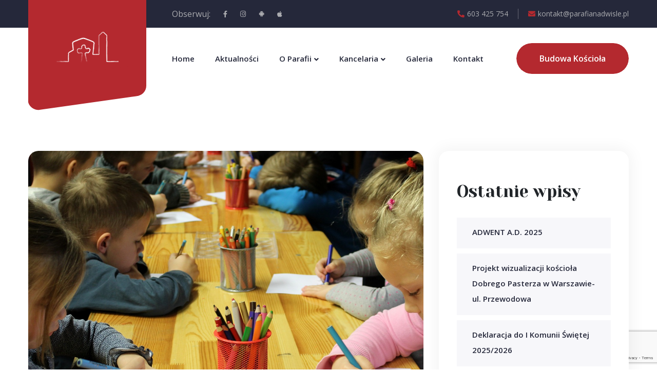

--- FILE ---
content_type: text/html; charset=UTF-8
request_url: https://parafianadwisle.pl/kredkami-do-nieba-2023-06-10/
body_size: 14120
content:
<!doctype html>
<html lang="pl-PL">
<head>
	<meta charset="UTF-8">
	<meta name="viewport" content="width=device-width, initial-scale=1">
	<title>Kredkami do nieba-2023.06.10 &#8211; Parafia Nadwiśle</title>
<meta name='robots' content='max-image-preview:large' />
<link rel='dns-prefetch' href='//www.googletagmanager.com' />
<link rel='dns-prefetch' href='//fonts.googleapis.com' />
<link rel="alternate" type="application/rss+xml" title="Parafia Nadwiśle &raquo; Kanał z wpisami" href="https://parafianadwisle.pl/feed/" />
<link rel="alternate" type="application/rss+xml" title="Parafia Nadwiśle &raquo; Kanał z komentarzami" href="https://parafianadwisle.pl/comments/feed/" />
<style id='wp-img-auto-sizes-contain-inline-css' type='text/css'>
img:is([sizes=auto i],[sizes^="auto," i]){contain-intrinsic-size:3000px 1500px}
/*# sourceURL=wp-img-auto-sizes-contain-inline-css */
</style>
<link rel='stylesheet' id='loveus-google-fonts-css' href='https://fonts.googleapis.com/css?display=swap&#038;family=Open+Sans:400,400i,600,600i,700,700i,800,800i%7CYeseva+One:400,400i,600,600i,700,700i,800,800i&#038;subset=latin,cyrillic-ext,latin-ext,cyrillic,greek-ext,greek,vietnamese' type='text/css' media='all' />
<style id='wp-emoji-styles-inline-css' type='text/css'>

	img.wp-smiley, img.emoji {
		display: inline !important;
		border: none !important;
		box-shadow: none !important;
		height: 1em !important;
		width: 1em !important;
		margin: 0 0.07em !important;
		vertical-align: -0.1em !important;
		background: none !important;
		padding: 0 !important;
	}
/*# sourceURL=wp-emoji-styles-inline-css */
</style>
<link rel='stylesheet' id='wp-block-library-css' href='https://parafianadwisle.pl/wp-includes/css/dist/block-library/style.min.css?ver=6.9' type='text/css' media='all' />
<style id='classic-theme-styles-inline-css' type='text/css'>
/*! This file is auto-generated */
.wp-block-button__link{color:#fff;background-color:#32373c;border-radius:9999px;box-shadow:none;text-decoration:none;padding:calc(.667em + 2px) calc(1.333em + 2px);font-size:1.125em}.wp-block-file__button{background:#32373c;color:#fff;text-decoration:none}
/*# sourceURL=/wp-includes/css/classic-themes.min.css */
</style>
<style id='global-styles-inline-css' type='text/css'>
:root{--wp--preset--aspect-ratio--square: 1;--wp--preset--aspect-ratio--4-3: 4/3;--wp--preset--aspect-ratio--3-4: 3/4;--wp--preset--aspect-ratio--3-2: 3/2;--wp--preset--aspect-ratio--2-3: 2/3;--wp--preset--aspect-ratio--16-9: 16/9;--wp--preset--aspect-ratio--9-16: 9/16;--wp--preset--color--black: #000000;--wp--preset--color--cyan-bluish-gray: #abb8c3;--wp--preset--color--white: #ffffff;--wp--preset--color--pale-pink: #f78da7;--wp--preset--color--vivid-red: #cf2e2e;--wp--preset--color--luminous-vivid-orange: #ff6900;--wp--preset--color--luminous-vivid-amber: #fcb900;--wp--preset--color--light-green-cyan: #7bdcb5;--wp--preset--color--vivid-green-cyan: #00d084;--wp--preset--color--pale-cyan-blue: #8ed1fc;--wp--preset--color--vivid-cyan-blue: #0693e3;--wp--preset--color--vivid-purple: #9b51e0;--wp--preset--gradient--vivid-cyan-blue-to-vivid-purple: linear-gradient(135deg,rgb(6,147,227) 0%,rgb(155,81,224) 100%);--wp--preset--gradient--light-green-cyan-to-vivid-green-cyan: linear-gradient(135deg,rgb(122,220,180) 0%,rgb(0,208,130) 100%);--wp--preset--gradient--luminous-vivid-amber-to-luminous-vivid-orange: linear-gradient(135deg,rgb(252,185,0) 0%,rgb(255,105,0) 100%);--wp--preset--gradient--luminous-vivid-orange-to-vivid-red: linear-gradient(135deg,rgb(255,105,0) 0%,rgb(207,46,46) 100%);--wp--preset--gradient--very-light-gray-to-cyan-bluish-gray: linear-gradient(135deg,rgb(238,238,238) 0%,rgb(169,184,195) 100%);--wp--preset--gradient--cool-to-warm-spectrum: linear-gradient(135deg,rgb(74,234,220) 0%,rgb(151,120,209) 20%,rgb(207,42,186) 40%,rgb(238,44,130) 60%,rgb(251,105,98) 80%,rgb(254,248,76) 100%);--wp--preset--gradient--blush-light-purple: linear-gradient(135deg,rgb(255,206,236) 0%,rgb(152,150,240) 100%);--wp--preset--gradient--blush-bordeaux: linear-gradient(135deg,rgb(254,205,165) 0%,rgb(254,45,45) 50%,rgb(107,0,62) 100%);--wp--preset--gradient--luminous-dusk: linear-gradient(135deg,rgb(255,203,112) 0%,rgb(199,81,192) 50%,rgb(65,88,208) 100%);--wp--preset--gradient--pale-ocean: linear-gradient(135deg,rgb(255,245,203) 0%,rgb(182,227,212) 50%,rgb(51,167,181) 100%);--wp--preset--gradient--electric-grass: linear-gradient(135deg,rgb(202,248,128) 0%,rgb(113,206,126) 100%);--wp--preset--gradient--midnight: linear-gradient(135deg,rgb(2,3,129) 0%,rgb(40,116,252) 100%);--wp--preset--font-size--small: 13px;--wp--preset--font-size--medium: 20px;--wp--preset--font-size--large: 36px;--wp--preset--font-size--x-large: 42px;--wp--preset--spacing--20: 0.44rem;--wp--preset--spacing--30: 0.67rem;--wp--preset--spacing--40: 1rem;--wp--preset--spacing--50: 1.5rem;--wp--preset--spacing--60: 2.25rem;--wp--preset--spacing--70: 3.38rem;--wp--preset--spacing--80: 5.06rem;--wp--preset--shadow--natural: 6px 6px 9px rgba(0, 0, 0, 0.2);--wp--preset--shadow--deep: 12px 12px 50px rgba(0, 0, 0, 0.4);--wp--preset--shadow--sharp: 6px 6px 0px rgba(0, 0, 0, 0.2);--wp--preset--shadow--outlined: 6px 6px 0px -3px rgb(255, 255, 255), 6px 6px rgb(0, 0, 0);--wp--preset--shadow--crisp: 6px 6px 0px rgb(0, 0, 0);}:where(.is-layout-flex){gap: 0.5em;}:where(.is-layout-grid){gap: 0.5em;}body .is-layout-flex{display: flex;}.is-layout-flex{flex-wrap: wrap;align-items: center;}.is-layout-flex > :is(*, div){margin: 0;}body .is-layout-grid{display: grid;}.is-layout-grid > :is(*, div){margin: 0;}:where(.wp-block-columns.is-layout-flex){gap: 2em;}:where(.wp-block-columns.is-layout-grid){gap: 2em;}:where(.wp-block-post-template.is-layout-flex){gap: 1.25em;}:where(.wp-block-post-template.is-layout-grid){gap: 1.25em;}.has-black-color{color: var(--wp--preset--color--black) !important;}.has-cyan-bluish-gray-color{color: var(--wp--preset--color--cyan-bluish-gray) !important;}.has-white-color{color: var(--wp--preset--color--white) !important;}.has-pale-pink-color{color: var(--wp--preset--color--pale-pink) !important;}.has-vivid-red-color{color: var(--wp--preset--color--vivid-red) !important;}.has-luminous-vivid-orange-color{color: var(--wp--preset--color--luminous-vivid-orange) !important;}.has-luminous-vivid-amber-color{color: var(--wp--preset--color--luminous-vivid-amber) !important;}.has-light-green-cyan-color{color: var(--wp--preset--color--light-green-cyan) !important;}.has-vivid-green-cyan-color{color: var(--wp--preset--color--vivid-green-cyan) !important;}.has-pale-cyan-blue-color{color: var(--wp--preset--color--pale-cyan-blue) !important;}.has-vivid-cyan-blue-color{color: var(--wp--preset--color--vivid-cyan-blue) !important;}.has-vivid-purple-color{color: var(--wp--preset--color--vivid-purple) !important;}.has-black-background-color{background-color: var(--wp--preset--color--black) !important;}.has-cyan-bluish-gray-background-color{background-color: var(--wp--preset--color--cyan-bluish-gray) !important;}.has-white-background-color{background-color: var(--wp--preset--color--white) !important;}.has-pale-pink-background-color{background-color: var(--wp--preset--color--pale-pink) !important;}.has-vivid-red-background-color{background-color: var(--wp--preset--color--vivid-red) !important;}.has-luminous-vivid-orange-background-color{background-color: var(--wp--preset--color--luminous-vivid-orange) !important;}.has-luminous-vivid-amber-background-color{background-color: var(--wp--preset--color--luminous-vivid-amber) !important;}.has-light-green-cyan-background-color{background-color: var(--wp--preset--color--light-green-cyan) !important;}.has-vivid-green-cyan-background-color{background-color: var(--wp--preset--color--vivid-green-cyan) !important;}.has-pale-cyan-blue-background-color{background-color: var(--wp--preset--color--pale-cyan-blue) !important;}.has-vivid-cyan-blue-background-color{background-color: var(--wp--preset--color--vivid-cyan-blue) !important;}.has-vivid-purple-background-color{background-color: var(--wp--preset--color--vivid-purple) !important;}.has-black-border-color{border-color: var(--wp--preset--color--black) !important;}.has-cyan-bluish-gray-border-color{border-color: var(--wp--preset--color--cyan-bluish-gray) !important;}.has-white-border-color{border-color: var(--wp--preset--color--white) !important;}.has-pale-pink-border-color{border-color: var(--wp--preset--color--pale-pink) !important;}.has-vivid-red-border-color{border-color: var(--wp--preset--color--vivid-red) !important;}.has-luminous-vivid-orange-border-color{border-color: var(--wp--preset--color--luminous-vivid-orange) !important;}.has-luminous-vivid-amber-border-color{border-color: var(--wp--preset--color--luminous-vivid-amber) !important;}.has-light-green-cyan-border-color{border-color: var(--wp--preset--color--light-green-cyan) !important;}.has-vivid-green-cyan-border-color{border-color: var(--wp--preset--color--vivid-green-cyan) !important;}.has-pale-cyan-blue-border-color{border-color: var(--wp--preset--color--pale-cyan-blue) !important;}.has-vivid-cyan-blue-border-color{border-color: var(--wp--preset--color--vivid-cyan-blue) !important;}.has-vivid-purple-border-color{border-color: var(--wp--preset--color--vivid-purple) !important;}.has-vivid-cyan-blue-to-vivid-purple-gradient-background{background: var(--wp--preset--gradient--vivid-cyan-blue-to-vivid-purple) !important;}.has-light-green-cyan-to-vivid-green-cyan-gradient-background{background: var(--wp--preset--gradient--light-green-cyan-to-vivid-green-cyan) !important;}.has-luminous-vivid-amber-to-luminous-vivid-orange-gradient-background{background: var(--wp--preset--gradient--luminous-vivid-amber-to-luminous-vivid-orange) !important;}.has-luminous-vivid-orange-to-vivid-red-gradient-background{background: var(--wp--preset--gradient--luminous-vivid-orange-to-vivid-red) !important;}.has-very-light-gray-to-cyan-bluish-gray-gradient-background{background: var(--wp--preset--gradient--very-light-gray-to-cyan-bluish-gray) !important;}.has-cool-to-warm-spectrum-gradient-background{background: var(--wp--preset--gradient--cool-to-warm-spectrum) !important;}.has-blush-light-purple-gradient-background{background: var(--wp--preset--gradient--blush-light-purple) !important;}.has-blush-bordeaux-gradient-background{background: var(--wp--preset--gradient--blush-bordeaux) !important;}.has-luminous-dusk-gradient-background{background: var(--wp--preset--gradient--luminous-dusk) !important;}.has-pale-ocean-gradient-background{background: var(--wp--preset--gradient--pale-ocean) !important;}.has-electric-grass-gradient-background{background: var(--wp--preset--gradient--electric-grass) !important;}.has-midnight-gradient-background{background: var(--wp--preset--gradient--midnight) !important;}.has-small-font-size{font-size: var(--wp--preset--font-size--small) !important;}.has-medium-font-size{font-size: var(--wp--preset--font-size--medium) !important;}.has-large-font-size{font-size: var(--wp--preset--font-size--large) !important;}.has-x-large-font-size{font-size: var(--wp--preset--font-size--x-large) !important;}
:where(.wp-block-post-template.is-layout-flex){gap: 1.25em;}:where(.wp-block-post-template.is-layout-grid){gap: 1.25em;}
:where(.wp-block-term-template.is-layout-flex){gap: 1.25em;}:where(.wp-block-term-template.is-layout-grid){gap: 1.25em;}
:where(.wp-block-columns.is-layout-flex){gap: 2em;}:where(.wp-block-columns.is-layout-grid){gap: 2em;}
:root :where(.wp-block-pullquote){font-size: 1.5em;line-height: 1.6;}
/*# sourceURL=global-styles-inline-css */
</style>
<link rel='stylesheet' id='contact-form-7-css' href='https://parafianadwisle.pl/wp-content/plugins/contact-form-7/includes/css/styles.css?ver=6.1.4' type='text/css' media='all' />
<link rel='stylesheet' id='exad-hf-style-css' href='https://parafianadwisle.pl/wp-content/plugins/exclusive-addons-elementor-pro/assets/css/exad-header-footer.css?ver=1.5.9.2' type='text/css' media='all' />
<link rel='stylesheet' id='elementor-icons-css' href='https://parafianadwisle.pl/wp-content/plugins/elementor/assets/lib/eicons/css/elementor-icons.min.css?ver=5.44.0' type='text/css' media='all' />
<link rel='stylesheet' id='elementor-frontend-css' href='https://parafianadwisle.pl/wp-content/plugins/elementor/assets/css/frontend.min.css?ver=3.33.3' type='text/css' media='all' />
<link rel='stylesheet' id='elementor-post-8-css' href='https://parafianadwisle.pl/wp-content/uploads/elementor/css/post-8.css?ver=1765843915' type='text/css' media='all' />
<link rel='stylesheet' id='pp-extensions-css' href='https://parafianadwisle.pl/wp-content/plugins/powerpack-elements/assets/css/min/extensions.min.css?ver=2.11.11' type='text/css' media='all' />
<link rel='stylesheet' id='pp-tooltip-css' href='https://parafianadwisle.pl/wp-content/plugins/powerpack-elements/assets/css/min/tooltip.min.css?ver=2.11.11' type='text/css' media='all' />
<link rel='stylesheet' id='exad-pro-main-style-css' href='https://parafianadwisle.pl/wp-content/plugins/exclusive-addons-elementor-pro/assets/css/exad-pro-styles.min.css?ver=6.9' type='text/css' media='all' />
<link rel='stylesheet' id='exad-pro-eicons-style-css' href='https://parafianadwisle.pl/wp-content/plugins/exclusive-addons-elementor-pro/assets/css/exad-pro-eicons-styles.min.css?ver=6.9' type='text/css' media='all' />
<link rel='stylesheet' id='exad-slick-css' href='https://parafianadwisle.pl/wp-content/plugins/exclusive-addons-for-elementor/assets/vendor/css/slick.min.css?ver=6.9' type='text/css' media='all' />
<link rel='stylesheet' id='exad-slick-theme-css' href='https://parafianadwisle.pl/wp-content/plugins/exclusive-addons-for-elementor/assets/vendor/css/slick-theme.min.css?ver=6.9' type='text/css' media='all' />
<link rel='stylesheet' id='exad-image-hover-css' href='https://parafianadwisle.pl/wp-content/plugins/exclusive-addons-for-elementor/assets/vendor/css/imagehover.css?ver=6.9' type='text/css' media='all' />
<link rel='stylesheet' id='exad-swiperv5-css' href='https://parafianadwisle.pl/wp-content/plugins/exclusive-addons-for-elementor/assets/vendor/css/swiper.min.css?ver=2.7.9.8' type='text/css' media='all' />
<link rel='stylesheet' id='exad-main-style-css' href='https://parafianadwisle.pl/wp-content/plugins/exclusive-addons-for-elementor/assets/css/exad-styles.min.css?ver=6.9' type='text/css' media='all' />
<link rel='stylesheet' id='bootstrap-css' href='https://parafianadwisle.pl/wp-content/themes/loveus/assets/css/bootstrap.css?ver=1' type='text/css' media='all' />
<link rel='stylesheet' id='fontawesome-css' href='https://parafianadwisle.pl/wp-content/themes/loveus/assets/css/fontawesome-all.css?ver=1' type='text/css' media='all' />
<link rel='stylesheet' id='animate-css' href='https://parafianadwisle.pl/wp-content/themes/loveus/assets/css/animate.css?ver=1' type='text/css' media='all' />
<link rel='stylesheet' id='flaticon-css' href='https://parafianadwisle.pl/wp-content/themes/loveus/assets/css/flaticon.css?ver=1' type='text/css' media='all' />
<link rel='stylesheet' id='owl-carousel-css' href='https://parafianadwisle.pl/wp-content/themes/loveus/assets/css/owl.css?ver=1' type='text/css' media='all' />
<link rel='stylesheet' id='jquery-fancybox-css' href='https://parafianadwisle.pl/wp-content/themes/loveus/assets/css/jquery.fancybox.min.css?ver=1' type='text/css' media='all' />
<link rel='stylesheet' id='line-awesome-css' href='https://parafianadwisle.pl/wp-content/themes/loveus/assets/css/line-awesome.css?ver=1' type='text/css' media='all' />
<link rel='stylesheet' id='loveus-style-css' href='https://parafianadwisle.pl/wp-content/themes/loveus/style.css?ver=1766821276' type='text/css' media='all' />
<style id='loveus-style-inline-css' type='text/css'>
	/* Default Color File  */
	body {
	color: #212529;
}
 a{
	 color:#B4292F;
 }
 
 .theme_color{
	 color:#B4292F;
 }
 .blog-post-detail .content ul li:before{
	 background:#B4292F;
 }
 .btn-style-one .btn-title{
	 background-color: #B4292F;
 }
 
 .btn-style-one .btn-title:before{
	 background-color: #212529;	
 }
 
 .btn-style-three .btn-title{
	 background-color: #B4292F;
 }
 
 .btn-style-three .btn-title:before{
	 background-color: #212529;		
 }
 
 .btn-style-two:hover{
	 border-color:#B4292F;
	 background:#B4292F;
 }
 
 .btn-style-five{
	 color: #212529;	
 }
 
 .btn-style-five .btn-title:before{
	 background-color: #212529;
 }
 
 .preloader:after{
	 background:#B4292F;
 }
  
 .scroll-to-top{
	 box-shadow: 2px 2px 0px #B4292F;
 }
 
 .scroll-to-top:hover{
	 background:#B4292F;
 }
 
 .main-header .header-top .info li a .icon{
	 color: #B4292F;
 }
 
 .main-header .header-top .info li a:hover{
	 color: #B4292F;
 }
 
 .main-header .header-top .info .search-toggler:hover{
	 color: #B4292F;	
 }
 
 .main-header .header-top .social-links li a:hover{
	 color:#B4292F;
 }
 
 .main-header .header-upper .logo-box .logo{
	 background:#B4292F;
 }
 
 .main-header .header-upper .logo-box .logo:before{
	 background: #B4292F;
 }
 
 .main-header .nav-outer .link-box .cart-link a:hover{
	 color:#B4292F;	
 }
 
 .main-menu .navigation > li > a:before{
	 border-bottom:2px solid #B4292F;
 }
  
 .main-menu .navigation > li > ul{
	 border-top: 2px solid #B4292F;
 }
 
 .main-menu .navigation > li > ul > li:before{
	 background:#B4292F;
 }
 
 .main-menu .navigation > li > ul > li:hover > a{
	 background:#B4292F;
 }
 
 .main-menu .navigation > li > ul > li > ul{
	 border-top: 2px solid #B4292F;
 }
 
 .main-menu .navigation > li > ul > li > ul > li:before{
	 background:#B4292F;
 }
 
 .main-menu .navigation > li > ul > li > ul > li:hover > a{
	 background:#B4292F;
 }
 
 .search-popup .search-form fieldset input[type="submit"]{
	 background:#B4292F;
 }
 
 .search-popup .search-form fieldset input[type="submit"]:hover{
	 background:#B4292F;
 }
 
 .search-popup .recent-searches li a:hover{
	 color:#B4292F;
	 border-color:#B4292F;	
 }
 
 .sticky-header .main-menu .navigation > li:hover > a,
 .sticky-header .main-menu .navigation > li.current > a,
 .sticky-header .main-menu .navigation > li.current-menu-item > a{
	 color: #B4292F;
 }
 
 .nav-outer .mobile-nav-toggler{
	 color:#B4292F;
 }
 
 .mobile-menu .menu-backdrop{
	 background:#B4292F;
 }
 
 .mobile-menu .close-btn:hover{
	 color:#B4292F;
 }
 
 .mobile-menu .navigation li > a:before{
	 border-left:5px solid #B4292F;
 }
 
 .mobile-menu .navigation li.current > a,
 .mobile-menu .navigation li > a:hover{
	 color:#B4292F;	
 }
 
 .mobile-menu .navigation li.dropdown .dropdown-btn.open{
	 background:#B4292F;	
 }
 
 .mobile-menu .social-links li a:hover{
	 color:#B4292F;	
 }
 
 .banner-section .owl-nav .owl-prev:hover, 
 .banner-section .owl-nav .owl-next:hover{
	 background: #B4292F;
 }
 
 .banner-section .owl-dots .owl-dot.active span{
	 background: #B4292F;
 }
 
 .sec-title .sub-title{
	 color: #B4292F;
 }
 
 .about-feature .inner-box:before{
	 background:#B4292F;
 }
 
 .about-section .about-feature:nth-child(2) .inner-box:before{
	 background:#B4292F;	
 }
 
 .about-section .about-feature:nth-child(3) .inner-box:before{
	 background:#f7a900;	
 }
 
 .about-section .about-feature:nth-child(4) .inner-box:before{
	 background:#21d7d9;	
 }
 
 .about-feature .icon-box{
	 color:#B4292F;
 }
 
 .about-section .about-feature:nth-child(2) .icon-box{
	 color:#B4292F;	
 }
 
 .about-section .about-feature:nth-child(3) .icon-box{
	 color:#f7a900;	
 }
 
 .about-section .about-feature:nth-child(4) .icon-box{
	 color:#21d7d9;	
 }
 
 .cause-block .inner-box .progress-box .bar-inner{
	 background:#B4292F;
 }
 
 .causes-section .cause-block:nth-child(1) .inner-box .progress-box .bar-inner{
	 background:#B4292F;	
 }
 
 .causes-section .cause-block:nth-child(2) .inner-box .progress-box .bar-inner{
	 background:#ae64fd;	
 }
 
 .causes-section .cause-block:nth-child(3) .inner-box .progress-box .bar-inner{
	 background:#B4292F;	
 }
 
 .causes-section .cause-block:nth-child(4) .inner-box .progress-box .bar-inner{
	 background:#2ea4ff;	
 }
 
 .causes-section .cause-block:nth-child(5) .inner-box .progress-box .bar-inner{
	 background:#21d7d9;	
 }
 
 .causes-section .cause-block:nth-child(6) .inner-box .progress-box .bar-inner{
	 background:#f7a900;	
 }
 
 .cause-block .inner-box .progress-box .count-text{
	 background:#B4292F;
 }
 
 .causes-section .cause-block:nth-child(1) .inner-box .progress-box .count-text{
	 background:#B4292F;	
 }
 
 .causes-section .cause-block:nth-child(2) .inner-box .progress-box .count-text{
	 background:#ae64fd;	
 }
 
 .causes-section .cause-block:nth-child(3) .inner-box .progress-box .count-text{
	 background:#B4292F;	
 }
 
 .causes-section .cause-block:nth-child(4) .inner-box .progress-box .count-text{
	 background:#2ea4ff;	
 }
 
 .causes-section .cause-block:nth-child(5) .inner-box .progress-box .count-text{
	 background:#21d7d9;	
 }
 
 .causes-section .cause-block:nth-child(6) .inner-box .progress-box .count-text{
	 background:#f7a900;	
 }
 
 .cause-block .inner-box .progress-box .count-text:after{
	 border-top:6px solid #B4292F;	
 }
 
 .causes-section .cause-block:nth-child(1) .inner-box .progress-box .count-text:after{
	 border-top-color:#B4292F;	
 }
 
 .causes-section .cause-block:nth-child(2) .inner-box .progress-box .count-text:after{
	 border-top-color:#ae64fd;	
 }
 
 .causes-section .cause-block:nth-child(3) .inner-box .progress-box .count-text:after{
	 border-top-color:#B4292F;	
 }
 
 .causes-section .cause-block:nth-child(4) .inner-box .progress-box .count-text:after{
	 border-top-color:#2ea4ff;	
 }
 
 .causes-section .cause-block:nth-child(5) .inner-box .progress-box .count-text:after{
	 border-top-color:#21d7d9;	
 }
 
 .causes-section .cause-block:nth-child(6) .inner-box .progress-box .count-text:after{
	 border-top-color:#f7a900;	
 }
 
 .cause-block .inner-box h3 a:hover{
	 color:#B4292F;	
 }
 
 .cause-block .inner-box:hover .btn-style-two{
	 border-color:#B4292F;
	 background:#B4292F;
 }
 
 .service-block .icon-box{
	 color:#B4292F;
 }
 
 .service-block .icon-box:after{
	 background:#B4292F;
 }
 
 .what-we-do .service-block:nth-child(1) .icon-box,
 .services .service-block:nth-child(1) .icon-box,
 .what-we-do .service-block:nth-child(9) .icon-box,
 .services .service-block:nth-child(9) .icon-box{
	 color:#B4292F;
 }
 
 .what-we-do .service-block:nth-child(1) .icon-box:after,
 .services .service-block:nth-child(1) .icon-box:after,
 .what-we-do .service-block:nth-child(9) .icon-box:after,
 .services .service-block:nth-child(9) .icon-box:after{
	 background:#B4292F;	
 }
 
 .what-we-do .service-block:nth-child(2) .icon-box,
 .services .service-block:nth-child(2) .icon-box,
 .what-we-do .service-block:nth-child(10) .icon-box,
 .services .service-block:nth-child(10) .icon-box{
	 color:#B4292F;
 }
 
 .what-we-do .service-block:nth-child(2) .icon-box:after,
 .services .service-block:nth-child(2) .icon-box:after,
 .what-we-do .service-block:nth-child(10) .icon-box:after,
 .services .service-block:nth-child(10) .icon-box:after{
	 background:#B4292F;	
 }
 
 .what-we-do .service-block:nth-child(3) .icon-box,
 .services .service-block:nth-child(3) .icon-box,
 .what-we-do .service-block:nth-child(11) .icon-box,
 .services .service-block:nth-child(11) .icon-box{
	 color:#21d7d9;
 }
 
 .what-we-do .service-block:nth-child(3) .icon-box:after,
 .services .service-block:nth-child(3) .icon-box:after,
 .what-we-do .service-block:nth-child(11) .icon-box:after,
 .services .service-block:nth-child(11) .icon-box:after{
	 background:#21d7d9;	
 }
 
 .what-we-do .service-block:nth-child(4) .icon-box,
 .services .service-block:nth-child(4) .icon-box,
 .what-we-do .service-block:nth-child(12) .icon-box,
 .services .service-block:nth-child(12) .icon-box{
	 color:#f7a900;
 }
 
 .what-we-do .service-block:nth-child(4) .icon-box:after,
 .services .service-block:nth-child(4) .icon-box:after,
 .what-we-do .service-block:nth-child(12) .icon-box:after,
 .services .service-block:nth-child(12) .icon-box:after{
	 background:#f7a900;	
 }
 
 .what-we-do .service-block:nth-child(5) .icon-box,
 .services .service-block:nth-child(5) .icon-box,
 .what-we-do .service-block:nth-child(13) .icon-box,
 .services .service-block:nth-child(13) .icon-box{
	 color:#fe813a;
 }
 
 .what-we-do .service-block:nth-child(5) .icon-box:after,
 .services .service-block:nth-child(5) .icon-box:after,
 .what-we-do .service-block:nth-child(13) .icon-box:after,
 .services .service-block:nth-child(13) .icon-box:after{
	 background:#fe813a;	
 }
 
 .what-we-do .service-block:nth-child(6) .icon-box,
 .services .service-block:nth-child(6) .icon-box,
 .what-we-do .service-block:nth-child(14) .icon-box,
 .services .service-block:nth-child(14) .icon-box{
	 color:#7e61ff;
 }
 
 .what-we-do .service-block:nth-child(6) .icon-box:after,
 .services .service-block:nth-child(6) .icon-box:after,
 .what-we-do .service-block:nth-child(14) .icon-box:after,
 .services .service-block:nth-child(14) .icon-box:after{
	 background:#7e61ff;	
 }
 
 .what-we-do .service-block:nth-child(7) .icon-box,
 .services .service-block:nth-child(7) .icon-box,
 .what-we-do .service-block:nth-child(15) .icon-box,
 .services .service-block:nth-child(15) .icon-box{
	 color:#fc45b1;
 }
 
 .what-we-do .service-block:nth-child(7) .icon-box:after,
 .services .service-block:nth-child(7) .icon-box:after,
 .what-we-do .service-block:nth-child(15) .icon-box:after,
 .services .service-block:nth-child(15) .icon-box:after{
	 background:#fc45b1;	
 }
 
 .what-we-do .service-block:nth-child(8) .icon-box,
 .services .service-block:nth-child(8) .icon-box,
 .what-we-do .service-block:nth-child(16) .icon-box,
 .services .service-block:nth-child(16) .icon-box{
	 color:#497aff;
 }
 
 .what-we-do .service-block:nth-child(8) .icon-box:after,
 .services .service-block:nth-child(8) .icon-box:after,
 .what-we-do .service-block:nth-child(16) .icon-box:after,
 .services .service-block:nth-child(16) .icon-box:after{
	 background:#497aff;	
 }
 
 .team-block .lower-box h3 a:hover{
	 color:#B4292F;	
 }
 
 .team-block .social-links li a:hover{
	 background:#B4292F;
 }
 
 .event-block h3 a:hover{
	 color:#B4292F;	
 }
 
 .event-block .info li .icon{
	 color:#B4292F;	
 }
 
 .upcoming-events .owl-dots .owl-dot.active span{
	 border-color: #B4292F;
 }
 
 .fact-counter .column .inner .count-outer{
	 color:#B4292F;
 }
 
 .fact-counter .column:nth-child(2) .inner .count-outer{
	 color:#2ea4ff;
 }
 
 .fact-counter .column:nth-child(3) .inner .count-outer{
	 color:#ffbd12;
 }
 
 .fact-counter .column:nth-child(4) .inner .count-outer{
	 color:#ae64fd;
 }
 
 .news-block .inner-box .date{
	 background:#B4292F;
 }
 
 .news-block .inner-box .date-two{
	 background:#B4292F;
 }
 
 .news-block .inner-box h3 a:hover{
	 color:#B4292F;	
 }
 
 .gallery-item .overlay-box a span{
	 color: #B4292F;
 }
 
 .main-footer .links-widget ul li a:hover{
	 color:#B4292F;
 }
 
 .main-footer .social-links li a:hover{
	 background:#B4292F;
 }
 
 .main-footer .info-widget ul li a:hover{
	 color:#B4292F;
 }
 
 .main-footer .nav-box .inner .footer-nav li a:hover{
	 color:#B4292F;
 }
 
 .main-footer .nav-box .inner .donate-link .theme-btn:hover .btn-title{
	 color:#B4292F;
 }
 
 .main-footer .footer-bottom .bottom-links li a:hover{
	 color:#B4292F;
 }
 
 .about-feature-two .inner-box .image-layer:before{
	 background:#B4292F;
 }
 
 .about-section .about-feature-two:nth-child(2) .image-layer:before{
	 background:#ae64fd;	
 }
 
 .about-section .about-feature-two:nth-child(3) .image-layer:before{
	 background:#2ea4ff;	
 }
 
 .team-carousel-section .owl-nav .owl-prev:hover, 
 .team-carousel-section .owl-nav .owl-next:hover{
	 background: #B4292F;
	 border-color:#B4292F;
 }
 
 .event-block-two .title-column h3 a:hover{
	 color:#B4292F;	
 }
 
 .event-block-two .info-column .info li .icon{
	 color:#B4292F;
 }
 
 .news-block-two .inner-box h3 a:hover{
	 color:#B4292F;	
 }
 
 .news-block-two .post-meta ul li a:hover{
	 color:#B4292F;
 }
 
 .news-block-three .news-post .date{
	 color: #B4292F;
 }
 
 .news-block-three .news-post h4 a:hover{
	 color:#B4292F;
 }
 
 .page-banner .bread-crumb li a:hover,
 .page-banner .bread-crumb li.active{
	 color:#B4292F;
 }
 
 .mixitup-gallery .filters .filter.active{
	 background-color: #B4292F;
 }
 
 .gallery-item-two .overlay-box a span{
	 color: #B4292F;
 }
 
 .event-block-three .image-box .date{
	 background:#B4292F;
 }
 
 .event-block-three .inner-box h3 a:hover{
	 color:#B4292F;	
 }
 
 .event-block-three .info li .icon{
	 color:#B4292F;
 }
 
 .event-block-three .inner-box:hover .btn-style-two{
	 border-color:#B4292F;
	 background:#B4292F;
 }
 
 .info-boxes .info-box .inner-box .image-layer:before{
	 background:#B4292F;
 }
 
 .info-boxes .info-box:nth-child(2) .image-layer:before{
	 background:#ae64fd;	
 }
 
 .info-boxes .info-box:nth-child(3) .image-layer:before{
	 background:#2ea4ff;	
 }
 
 .contact-form .form-group input:focus,
 .contact-form .form-group select:focus,
 .contact-form .form-group textarea:focus{
	 border-color:#B4292F;
 }
 
 .faq-section .tab-buttons .tab-btn:before{
	 border-bottom:2px solid #B4292F;
 }
 
 .faq-section .tab-buttons .tab-btn:hover,
 .faq-section .tab-buttons .tab-btn.active-btn:hover{
	 color:#B4292F;	
 }
 
 .faq-section .tab-buttons .tab-btn.active-btn{
	 color:#B4292F;	
 }
 
 .accordion-box .block .acc-btn.active:before{
	 color: #B4292F;
 }
 
 .donate-form input:focus,
 .donate-form select:focus,
 .donate-form textarea:focus{
	 border-color:#B4292F;	
 }
 
 .donate-form .select-box input[type="radio"]:checked+label{
	 background:#B4292F;
	 border-color:#B4292F;
 }
 
 .donate-form .radio-block input:checked + label:before{
	 background:#B4292F;
	 border-color:#B4292F;
 }
 
 .donate-form .donation-total strong{
	 color:#B4292F;	
 }
 
 .sidebar .search-box .form-group button:hover{
	 color: #B4292F;
 }
 
 .sidebar .popular-posts .news-post .date{
	 color: #B4292F;
 }
 
 .sidebar .popular-posts .news-post h4 a:hover{
	 color:#B4292F;
 }
 
 .sidebar .categories ul li a:hover,
 .sidebar .categories ul li.current a,
 .sidebar .categories ul li.current{
	 color:#B4292F;
 }
 
 .sidebar .popular-tags li a:hover{
	 background-color:#B4292F;
 }
 
 .cause-details .inner-box .progress-box .bar-inner{
	 background:#B4292F;
 }
 
 .cause-details .inner-box .progress-box .count-text{
	 background:#B4292F;
 }
 
 .cause-details .inner-box .progress-box .count-text:after{
	 border-top:6px solid #B4292F;	
 }
 
 .cause-details .inner-box h2 a:hover{
	 color:#B4292F;	
 }
 
 .cause-details .inner-box h3 a:hover{
	 color:#B4292F;	
 }
 
 .event-details .image-box .date{
	 background:#B4292F;
 }
 
 .event-details .info li .icon{
	 color:#B4292F;
 }
 
 .event-details .inner-box h2 a:hover{
	 color:#B4292F;	
 }
 
 .event-details .inner-box h3 a:hover{
	 color:#B4292F;	
 }
 
 .blog-post-detail .inner h2 a:hover{
	 color:#B4292F;	
 }
 
 .blog-post-detail .inner h3 a:hover{
	 color:#B4292F;	
 }
 
 .blog-post-detail .post-share-options .tags a:hover{
	 background-color: #B4292F;
 }
 
 .blog-post-detail .post-share-options .social-icons li a:hover{
	 color: #B4292F;
 }
 
 .comments-area .comment-box .reply-btn:hover{
	 background:#B4292F;
	 border-color:#B4292F;
 }
 
 .default-form .form-group input:focus,
 .default-form .form-group select:focus,
 .default-form .form-group textarea:focus{
	 border-color:#B4292F;
 }
 
 .range-slider-one .ui-slider .ui-slider-range{
	 background:#B4292F;	
 }
 
 .range-slider-one .ui-state-default,
 .range-slider-one .ui-widget-content .ui-state-default{
	 border: 3px solid #B4292F;
 }
 
 .sidebar .popular-products .product h4 a:hover{
	 color:#B4292F;
 }
 
 .shop-upper-box .layout-mode a:hover,
 .shop-upper-box .layout-mode a.active{
	 background:#B4292F;
	 border-color:#B4292F;
 }
 
 .ui-state-active, 
 .ui-widget-content .ui-state-active, 
 .ui-widget-header .ui-state-active, 
 a.ui-button:active, .ui-button:active, 
 .ui-button.ui-state-active:hover{
	 background-color: #B4292F;
	 border-color:#B4292F;
 }
 
 .shop-item .option-box li a:hover{
	 background-color: #B4292F;
 }
 
 .shop-item .inner-box .tag-banner{
	 background:#B4292F;
 }
 
 .shop-item .inner-box .tag-banner:before{
	 border-top:9px solid #B4292F;
	 border-right:8px solid #B4292F;	
 }
 
 .shop-item .inner-box .tag-banner:after{
	 border-bottom:9px solid #B4292F;
	 border-right:8px solid #B4292F;	
 }
 
 .shop-item .inner-box .lower-content h3 a:hover{
	 color:#B4292F;
 }
 
 .styled-pagination li a:hover,
 .styled-pagination li a.active{
	 border-color:#B4292F;
	 background-color:#B4292F;
 }
 
 .product-details .image-column .image-box .icon:hover{
	 background-color: #B4292F;
 }
 
 .product-details .basic-details .like-btn a:hover{
	 background-color: #B4292F;
 }
 
 .product-details .basic-details .catergory a:hover{
	 color: #B4292F;
 }
 
 .product-details .prod-tabs .tab-btns .tab-btn:hover,
 .product-details .prod-tabs .tab-btns .tab-btn.active-btn{
	 background:#B4292F;
	 border-color:#B4292F;
 }
 
 .shop-comment-form .rating-box .rating a:hover{
	 color:#B4292F;
 }
 
 .shop-comment-form .form-group input[type="text"]:focus,
 .shop-comment-form .form-group input[type="password"]:focus,
 .shop-comment-form .form-group input[type="tel"]:focus,
 .shop-comment-form .form-group input[type="email"]:focus,
 .shop-comment-form .form-group select:focus,
 .shop-comment-form .form-group textarea:focus{
	 border-color:#B4292F;
 }
 
 .product-details .comments-area .comment-box .rating{
	 color:#B4292F;
 }
 
 .product-details .comments-area .comment-box .reply-btn{
	 color: #B4292F;
 }
 
 .cart-table tbody tr .sub-total{
	 color:#B4292F;
 }
 
 .cart-table tbody tr .remove-btn:hover{
	 color:#B4292F;
	 border-color:#B4292F;
 }
 
 .cart-section .apply-coupon .form-group input[type="text"]:focus{
	 border-color: #B4292F;
 }
 
 .cart-section .totals-table li .total-price{
	 color:#B4292F !important;	
 }
 
 .checkout-page .default-links li{
	 background: #e4f5ee;
 }
 
 .checkout-page .payment-options li .radio-option label .small-text{
	 background: #e4f5ee;
 }
 
 .checkout-page .default-links li a{
	 color:#B4292F;
 }
 
 .checkout-form input:focus,
 .checkout-form select:focus,
 .checkout-form textarea:focus{
	 border-color:#B4292F;	
 }
 
 .order-detail .cart-table .col.total{
	 color: #B4292F;
 }
 
 .checkout-page .payment-options li .radio-option label strong a{
	 color:#B4292F;
 }
 
 .gallery-item-two .overlay-box:before{
	 background-color: #B4292F;
 }
 
 .call-to-action-two{
	 background:#ae64fd;
 }
  
 .banner-carousel .slide-item .curved-layer:before{
	 background:#ae64fd;
 }
  
 .cause-block .inner-box .donate-info .bg-image-layer:before{
	 background:#d4ffee;
 }	
 
 .causes-section .cause-block:nth-child(1) .inner-box .donate-info .bg-image-layer:before{
	 background:#d4ffee;	
 }
 
 .causes-section .cause-block:nth-child(2) .inner-box .donate-info .bg-image-layer:before{
	 background:#ebd9ff;	
 }
 
 .causes-section .cause-block:nth-child(3) .inner-box .donate-info .bg-image-layer:before{
	 background:#d9eeff;	
 }
 
 .causes-section .cause-block:nth-child(4) .inner-box .donate-info .bg-image-layer:before{
	 background:#ffd5d6;	
 }
 
 .causes-section .cause-block:nth-child(5) .inner-box .donate-info .bg-image-layer:before{
	 background:#cffeff;	
 }
 
 .causes-section .cause-block:nth-child(6) .inner-box .donate-info .bg-image-layer:before{
	 background:#ffe9b9;	
 }
 
 .fluid-section {
	 background-color: #B4292F;
 }
  
 .gallery-item-two .overlay-box:before{
	 background-color: #B4292F;
 }
  
 .sidebar-side .sidebar .widget_nav_menu ul li:hover,
 .sidebar-side .sidebar .widget_pages ul li:hover,
 .sidebar-side .sidebar .widget_archive ul li:hover,
 .sidebar-side .sidebar .widget_archive ul li:hover a {
	 color: #B4292F;
 }
 .sidebar-side .sidebar .widget_nav_menu ul li:after,
 .sidebar-side .sidebar .widget_pages ul li:after,
 .sidebar-side .sidebar .widget_categories ul li:after,
 .sidebar-side .sidebar .widget_archive ul li:after {
	 background: #d2d5d8;
 }
 .sidebar-side .sidebar .widget_nav_menu ul li:hover:after,
 .sidebar-side .sidebar .widget_pages ul li:hover:after,
 .sidebar-side .sidebar .widget_categories ul li:hover:after,
 .sidebar-side .sidebar .widget_archive ul li:hover:after {
	 background: #B4292F;
 }
 .sticky_post_icon{
	 color: #B4292F;
 }
 
 
 
 .nav-links a:hover, .page-links a:hover,
 .nav-links .current:hover, .page-links .current:hover {
  background:  #B4292F;
  border: 1px solid  #B4292F;
}

.nav-links .current, .page-links .current {
  background:  #B4292F;
  border: 1px solid  #B4292F;
}


.sidebar-side .sidebar .widget_recent_entries ul li:hover a {
  color: #B4292F;
}



.sidebar-side .sidebar .widget_tag_cloud .tagcloud a:hover {
  background-color: #B4292F;
}


form.post-password-form input[type="submit"] {
	background: #B4292F;
}

.comments-area .comment-box:hover{
	border-bottom: 1px solid #B4292F;
}

blockquote {
	border-left: 2px solid #B4292F;
}
.wpcf7-submit.theme-btn {
	background-color: #B4292F;
}
.faq-section ul.tab-buttons li:first-child:before {
	border-bottom: 2px solid #B4292F;
}
.charitable-login-form input#wp-submit {
	background-color: #B4292F;
}
.our-shop .pagination-box .current, .our-shop .pagination-box  a:hover {
	border-color: #B4292F;
	background-color: #B4292F;
}
pre {
	border: 1px solid #B4292F;
}


.rif-single-product button.single_add_to_cart_button.button.alt {
	background: #B4292F;
}
.woocommerce div.product .woocommerce-tabs ul.tabs li.active {
	background: #B4292F;
	border-color: #B4292F;
}
a.checkout-button.button.alt.wc-forward {
	background: #B4292F;
}
.blog-post-detail .content ul .woocommerce-notice:before {

	color: #B4292F;
}
.review-box p.woocommerce-noreviews {
	border: 1px solid #B4292F;
}
.woocommerce-cart-form td {
	border-color: #B4292F !important;
}


.woocommerce-info {
	border-top-color: #B4292F;
}
.woocommerce-info::before {
	color: #B4292F;
}
.woocommerce #respond input#submit,
.woocommerce a.button,
.woocommerce button.button,
.woocommerce input.button {
  background-color: #B4292F;
}
.woocommerce button.button:hover {
  background-color: #B4292F !important;
}
.shop_table button.button:hover {
	background: #B4292F !important;
}


.shop_table button.button {
	background: #B4292F;
}

nav.woocommerce-breadcrumb a {
	color: #B4292F !important;
}
.shop_table thead tr {
	background: #B4292F;
}


 .widget_recent_comments ul li span a,
 .widget_recent_comments ul li a {
	 color: #212529;
 }
 
 .widget_recent_comments ul li:hover span a,
 .widget_recent_comments ul li:hover a {
	 color: #B4292F;
 }
 .widget_recent_comments ul li {
	 color: #B4292F;
 }
 a:hover {
	 color: #B4292F;
 }
 
 .comments-area ul li:before {
	 background: #B4292F;
 }













 .cause-block-two .inner-box .progress-box .bar-inner{
	background: #B4292F;
}

.causes-section-two .cause-block-two:nth-child(1) .inner-box .progress-box .bar-inner{
	background: #B4292F;	
}

.causes-section-two .cause-block-two:nth-child(2) .inner-box .progress-box .bar-inner{
	background:#ae64fd;	
}

.causes-section-two .cause-block-two:nth-child(3) .inner-box .progress-box .bar-inner{
	background:#B4292F;	
}

.causes-section-two .cause-block-two:nth-child(4) .inner-box .progress-box .bar-inner{
	background:#2ea4ff;	
}

.causes-section-two .cause-block-two:nth-child(5) .inner-box .progress-box .bar-inner{
	background:#21d7d9;	
}

.causes-section-two .cause-block-two:nth-child(6) .inner-box .progress-box .bar-inner{
	background:#f7a900;	
}

.cause-block-two .inner-box .progress-box .count-text{
	background: #B4292F;
}

.causes-section-two .cause-block-two:nth-child(1) .inner-box .progress-box .count-text{
	background: #B4292F;	
}

.causes-section-two .cause-block-two:nth-child(2) .inner-box .progress-box .count-text{
	background:#ae64fd;	
}

.causes-section-two .cause-block-two:nth-child(3) .inner-box .progress-box .count-text{
	background:#B4292F;	
}

.causes-section-two .cause-block-two:nth-child(4) .inner-box .progress-box .count-text{
	background:#2ea4ff;	
}

.causes-section-two .cause-block-two:nth-child(5) .inner-box .progress-box .count-text{
	background:#21d7d9;	
}

.causes-section-two .cause-block-two:nth-child(6) .inner-box .progress-box .count-text{
	background:#f7a900;	
}

.cause-block-two .inner-box .progress-box .count-text:after{
	border-top:6px solid  #B4292F;	
}

.causes-section-two .cause-block-two:nth-child(1) .inner-box .progress-box .count-text:after{
	border-top-color: #B4292F;	
}

.causes-section-two .cause-block-two:nth-child(2) .inner-box .progress-box .count-text:after{
	border-top-color:#ae64fd;	
}

.causes-section-two .cause-block-two:nth-child(3) .inner-box .progress-box .count-text:after{
	border-top-color:#B4292F;	
}

.causes-section-two .cause-block-two:nth-child(4) .inner-box .progress-box .count-text:after{
	border-top-color:#2ea4ff;	
}

.causes-section-two .cause-block-two:nth-child(5) .inner-box .progress-box .count-text:after{
	border-top-color:#21d7d9;	
}

.causes-section-two .cause-block-two:nth-child(6) .inner-box .progress-box .count-text:after{
	border-top-color:#f7a900;	
}

.cause-block-two .inner-box h3 a:hover{
	color: #B4292F;	
}

.cause-block-two .inner-box:hover .btn-style-two{
	border-color: #B4292F;
	background: #B4292F;
}

.cause-block-three .inner-box .progress-box .bar-inner{
	background: #B4292F;
}

.cause-block-three .inner-box .progress-box .count-text{
	color:  #B4292F;
	box-shadow: 0 0 4px 5px  #B4292F;
}

.cause-block-three .inner-box .progress-box .count-text:after{
	border-top:6px solid  #B4292F;	
}

.cause-block-three .text-column .donation-count span {
	color:  #B4292F;
}

.newsletter-section .title-column .icon-box .icon{
	color:  #B4292F;
}


.subscribe-form .form-group input[type="submit"],
.subscribe-form .submit-btn{
	background-color:  #B4292F;
}

.subscribe-form .form-group input[type="submit"]:hover,
.subscribe-form .submit-btn:hover{
	color:  #B4292F;
}

.newsletter-section.style-two:before{
	background-color:  #B4292F;
}

.team-block-two .inner-box .name a:hover{
	color:  #B4292F;
}

.team-block-two .info-box .social-links li a:hover{
	color:  #B4292F;
}

.cause-block.style-two .inner-box .donate-info .goal {
	color:  #B4292F;
}

.cause-block.style-two .inner-box .donate-info .raised {
	color:  #B4292F;
}

.testimonial-block-one .inner-box h3 span {
	color:  #B4292F;
}

.testimonial-section .owl-dots .owl-dot.active span {
	border-color:  #B4292F;
}

.causes-section-three .owl-dots .owl-dot.active span {
	border-color:  #B4292F;
}








/* Theme color Two */

  .main-header .header-upper .logo-box .logo {
	background-color: #B4292F;
}

  .main-header .header-upper .logo-box .logo:before {
	background-color: #B4292F;
}

  .main-header .header-top .info li a .icon {
	color: #B4292F;
}

  .main-header .header-top .info li a:hover {
	color: #B4292F;
}

  .main-menu .navigation > li > a:before {
	border-color: #B4292F;
}

  .btn-style-one .btn-title {
	background-color: #B4292F;
}

  .main-menu .navigation > li > ul {
	border-color: #B4292F;
}

  .main-menu .navigation > li > ul > li:hover > a {
	background-color: #B4292F;
}

  .main-header .nav-outer .link-box .cart-link a:hover {
	color: #B4292F;
}

  .sticky-header .main-menu .navigation > li:hover > a, 
  .sticky-header .main-menu .navigation > li.current > a, 
  .sticky-header .main-menu .navigation > li.current-menu-item > a {
	color: #B4292F;
}

  .banner-section .owl-nav .owl-prev:hover, 
  .banner-section .owl-nav .owl-next:hover {
	background-color: #B4292F;
}

  .banner-section .owl-dots .owl-dot.active span {
	background-color: #B4292F;
}

  .sec-title .sub-title {
	color: #B4292F;
}

  .news-block .inner-box .date {
	background-color: #B4292F;
}

  .news-block .inner-box h3 a:hover {
	color: #B4292F;
}

  .newsletter-section .title-column .icon-box .icon {
	color: #B4292F;
}

  .subscribe-form .form-group input[type="submit"]:hover, 
  .subscribe-form .submit-btn:hover {
	color: #B4292F;
}

  .subscribe-form .form-group input[type="submit"], 
  .subscribe-form .submit-btn {
	background-color: #B4292F;
}

  .main-footer .links-widget ul li a:hover {
	color: #B4292F;
}

  .main-footer .social-links li a:hover {
	background-color: #B4292F;
}

  .main-footer .nav-box .inner .footer-nav li a:hover {
	color: #B4292F;
}

  .main-footer .footer-bottom .bottom-links li a:hover {
	color: #B4292F;
}

  .scroll-to-top {
	box-shadow: 2px 2px 0px #B4292F;
}

  .scroll-to-top:hover {
	-webkit-box-shadow: 2px 2px 0px #25283a;
	-ms-box-shadow: 2px 2px 0px #25283a;
	box-shadow: 2px 2px 0px #25283a;
}

  .scroll-to-top:hover {
	background-color: #B4292F;
}

  .main-footer .nav-box .inner .donate-link .theme-btn:hover .btn-title {
	color: #B4292F;
}

  .what-we-do .service-block.style-two .icon-box {
	color: #B4292F;
	text-align: center;
}

  .fluid-section {
	background-color: #B4292F;
}

  .cause-block-two .inner-box h3 a:hover {
	color: #B4292F;
}

  .causes-section-two .cause-block-two .inner-box .progress-box .count-text {
	background-color: #B4292F !important;
}

  .causes-section-two .cause-block-two .inner-box .progress-box .count-text:after {
	border-top-color: #B4292F !important;
}

  .causes-section-two .cause-block-two .inner-box .progress-box .bar-inner {
	background-color: #B4292F !important;
}

  .preloader.style-two:after {
	background-color: #B4292F;
}

  .fact-counter .column .inner .count-outer {
	color: #B4292F;
}

  .event-block-three .lower-content .date {
	background-color: #B4292F;
}

  .event-block-three .inner-box h3 a:hover {
	color: #B4292F;
}

  .event-block-three .info li .icon {
	color: #B4292F;
}

  .nav-outer .mobile-nav-toggler {
	color: #B4292F;
}

  .mobile-menu .menu-backdrop {
	background: #B4292F;
}

  .mobile-menu .navigation li.current > a, .mobile-menu .navigation li > a:hover {
	color: #B4292F;
}

  .mobile-menu .navigation li.dropdown .dropdown-btn.open {
	background-color: #B4292F;
}

  .mobile-menu .navigation li > a:before {
	border-left: 5px solid #B4292F;
}

  .mobile-menu .social-links li a:hover {
	color: #B4292F;
}

  .mobile-menu .close-btn:hover {
	color: #B4292F;
}



/* Theme Color Three */
 .main-header .header-upper .logo-box .logo {
	background-color: #B4292F;
}

 .main-header .header-upper .logo-box .logo:before {
	background-color: #B4292F;
}

 .main-header .header-top .info li a .icon {
	color: #B4292F;
}

 .main-header .header-top .info li a:hover {
	color: #B4292F;
}

 .main-menu .navigation > li > a:before {
	border-color: #B4292F;
}

 .btn-style-one .btn-title {
	background-color: #B4292F;
}

 .main-menu .navigation > li > ul {
	border-color: #B4292F;
}

 .main-menu .navigation > li > ul > li:hover > a {
	background-color: #B4292F;
}

 .main-header .nav-outer .link-box .cart-link a:hover {
	color: #B4292F;
}

 .sticky-header .main-menu .navigation > li:hover > a, 
 .sticky-header .main-menu .navigation > li.current > a, 
 .sticky-header .main-menu .navigation > li.current-menu-item > a {
	color: #B4292F;
}

 .banner-section .owl-nav .owl-prev:hover, 
 .banner-section .owl-nav .owl-next:hover {
	background-color: #B4292F;
}

 .banner-section .owl-dots .owl-dot.active span {
	background-color: #B4292F;
}

 .sec-title .sub-title {
	color: #B4292F;
}

 .news-block .inner-box .date {
	background-color: #B4292F;
}

 .news-block .inner-box h3 a:hover {
	color: #B4292F;
}

 .main-footer .links-widget ul li a:hover {
	color: #B4292F;
}

 .main-footer .social-links li a:hover {
	background-color: #B4292F;
}

 .main-footer .nav-box .inner .footer-nav li a:hover {
	color: #B4292F;
}

 .main-footer .footer-bottom .bottom-links li a:hover {
	color: #B4292F;
}

 .scroll-to-top {
	box-shadow: 2px 2px 0px #B4292F;
}

 .scroll-to-top:hover {
	-webkit-box-shadow: 2px 2px 0px #25283a;
	-ms-box-shadow: 2px 2px 0px #25283a;
	box-shadow: 2px 2px 0px #25283a;
}

 .scroll-to-top:hover {
	background-color: #B4292F;
}

 .main-footer .nav-box .inner .donate-link .theme-btn:hover .btn-title {
	color: #B4292F;
}

 .preloader.style-three:after {
	background-color: #B4292F;
}

 .news-block-two .post-meta ul li a:hover {
	color: #B4292F;
}

 .news-block-two .inner-box h3 a:hover {
	color: #B4292F;
}

 .news-block-three .news-post .date {
	color: #B4292F;
}

 .news-block-three .news-post h4 a:hover {
	color: #B4292F;
}

 .btn-style-two:hover {
	background-color: #B4292F;
	border-color: #B4292F;
}

 .donor-block .donation-info .title {
	color: #B4292F;
}

 .cause-block-three .inner-box .progress-box .bar-inner {
	background: #B4292F;
}

 .cause-block-three .inner-box .progress-box .count-text {
	color: #B4292F;
	box-shadow: 0 0 4px 5px #B4292F;
}

 .cause-block-three .text-column .donation-count span {
	color: #B4292F;
}

 .fact-counter .column .count-outer {
	color: #B4292F;
}

 .ui-state-active, 
 .ui-widget-content .ui-state-active, 
 .ui-widget-header .ui-state-active, 
 a.ui-button:active, 
 .ui-button:active, 
 .ui-button.ui-state-active:hover {
	background-color: #B4292F;
	border-color: #B4292F;
}

 .recent-donors-section .owl-dots .owl-dot.active span {
	border-color: #B4292F;
}

 .nav-outer .mobile-nav-toggler {
	color: #B4292F;
}

 .mobile-menu .menu-backdrop {
	background: #B4292F;
}

 .mobile-menu .navigation li.current > a, .mobile-menu .navigation li > a:hover {
	color: #B4292F;
}

 .mobile-menu .navigation li.dropdown .dropdown-btn.open {
	background-color: #B4292F;
}

 .mobile-menu .navigation li > a:before {
	border-left: 5px solid #B4292F;
}

 .mobile-menu .social-links li a:hover {
	color: #B4292F;
}

 .mobile-menu .close-btn:hover {
	color: #B4292F;
}

.feature-block-one .inner-box:before {
	background-color: #B4292F;
}





		

		.brd-page .image-layer {
			background-image: url('https://parafianadwisle.pl/wp-content/uploads/2023/06/children-4526384_1280.jpg');
		}	.brd-event .image-layer {
		background-image: url('');
	}
		.woo-banner .image-layer {
			background-image: url('');
		}
		.brd-single-cmp .image-layer {
			background-image: url('https://parafianadwisle.pl/wp-content/uploads/2022/02/s2.jpg');
		}
		.brd-index .image-layer {
			background-image: url('https://parafianadwisle.pl/wp-content/uploads/2022/02/s2.jpg');
		}
/*# sourceURL=loveus-style-inline-css */
</style>
<link rel='stylesheet' id='loveus-responsive-css' href='https://parafianadwisle.pl/wp-content/themes/loveus/assets/css/responsive.css?ver=1' type='text/css' media='all' />
<link rel='stylesheet' id='loveus-theme-default-css' href='https://parafianadwisle.pl/wp-content/themes/loveus/assets/css/theme-default/theme-default.css?ver=1' type='text/css' media='all' />
<link rel='stylesheet' id='loveus-shop-sidebar-css' href='https://parafianadwisle.pl/wp-content/themes/loveus/assets/css/theme-default/shop-sidebar.css?ver=1' type='text/css' media='all' />
<link rel='stylesheet' id='elementor-gf-local-roboto-css' href='https://parafianadwisle.pl/wp-content/uploads/elementor/google-fonts/css/roboto.css?ver=1743263916' type='text/css' media='all' />
<link rel='stylesheet' id='elementor-gf-local-robotoslab-css' href='https://parafianadwisle.com/wp-content/uploads/elementor/google-fonts/css/robotoslab.css?ver=1743263920' type='text/css' media='all' />
<script type="text/javascript" id="jquery-core-js-extra">
/* <![CDATA[ */
var pp = {"ajax_url":"https://parafianadwisle.pl/wp-admin/admin-ajax.php"};
//# sourceURL=jquery-core-js-extra
/* ]]> */
</script>
<script type="text/javascript" src="https://parafianadwisle.pl/wp-includes/js/jquery/jquery.min.js?ver=3.7.1" id="jquery-core-js"></script>
<script type="text/javascript" src="https://parafianadwisle.pl/wp-includes/js/jquery/jquery-migrate.min.js?ver=3.4.1" id="jquery-migrate-js"></script>

<!-- Fragment znacznika Google (gtag.js) dodany przez Site Kit -->
<!-- Fragment Google Analytics dodany przez Site Kit -->
<script type="text/javascript" src="https://www.googletagmanager.com/gtag/js?id=GT-T5MF7HF" id="google_gtagjs-js" async></script>
<script type="text/javascript" id="google_gtagjs-js-after">
/* <![CDATA[ */
window.dataLayer = window.dataLayer || [];function gtag(){dataLayer.push(arguments);}
gtag("set","linker",{"domains":["parafianadwisle.pl"]});
gtag("js", new Date());
gtag("set", "developer_id.dZTNiMT", true);
gtag("config", "GT-T5MF7HF");
//# sourceURL=google_gtagjs-js-after
/* ]]> */
</script>
<link rel="EditURI" type="application/rsd+xml" title="RSD" href="https://parafianadwisle.pl/xmlrpc.php?rsd" />
<meta name="generator" content="WordPress 6.9" />
<link rel="canonical" href="https://parafianadwisle.pl/kredkami-do-nieba-2023-06-10/" />
<link rel='shortlink' href='https://parafianadwisle.pl/?p=6562' />
<meta name="generator" content="Site Kit by Google 1.168.0" /><meta name="generator" content="Elementor 3.33.3; features: additional_custom_breakpoints; settings: css_print_method-external, google_font-enabled, font_display-auto">
			<style>
				.e-con.e-parent:nth-of-type(n+4):not(.e-lazyloaded):not(.e-no-lazyload),
				.e-con.e-parent:nth-of-type(n+4):not(.e-lazyloaded):not(.e-no-lazyload) * {
					background-image: none !important;
				}
				@media screen and (max-height: 1024px) {
					.e-con.e-parent:nth-of-type(n+3):not(.e-lazyloaded):not(.e-no-lazyload),
					.e-con.e-parent:nth-of-type(n+3):not(.e-lazyloaded):not(.e-no-lazyload) * {
						background-image: none !important;
					}
				}
				@media screen and (max-height: 640px) {
					.e-con.e-parent:nth-of-type(n+2):not(.e-lazyloaded):not(.e-no-lazyload),
					.e-con.e-parent:nth-of-type(n+2):not(.e-lazyloaded):not(.e-no-lazyload) * {
						background-image: none !important;
					}
				}
			</style>
			<link rel="icon" href="https://parafianadwisle.pl/wp-content/uploads/2022/02/1-100x100.png" sizes="32x32" />
<link rel="icon" href="https://parafianadwisle.pl/wp-content/uploads/2022/02/1.png" sizes="192x192" />
<link rel="apple-touch-icon" href="https://parafianadwisle.pl/wp-content/uploads/2022/02/1.png" />
<meta name="msapplication-TileImage" content="https://parafianadwisle.pl/wp-content/uploads/2022/02/1.png" />
		<style type="text/css" id="wp-custom-css">
			section.related-products {
    display: none;
}		</style>
		</head>
<body class="wp-singular post-template-default single single-post postid-6562 single-format-standard wp-custom-logo wp-theme-loveus exad-hf-template-loveus exad-hf-stylesheet-loveus exclusive-addons-elementor elementor-default elementor-kit-8">
	<div class="page-wrapper">
			<!-- Main Header -->
	<header class="main-header ">

	
	<div class="header-top">
		<div class="auto-container">
			<div class="inner clearfix">
									<div class="top-left">
						<ul class="social-links clearfix">
<li class="social-title">Obserwuj:</li>
<li><a href="https://www.facebook.com/parafianadwisle"><span class="fab fa-facebook-f"></span></a></li>
<li><a href="https://www.instagram.com/parafianadwisle/"><span class="fab fa-instagram"></span></a></li>
<li><a href="https://play.google.com/store/apps/details?id=pl.parafianadwisle.parafiadobregopasterza&hl=pl"><span class="fab fa-android"></span></a></li>
<li><a href="https://apps.apple.com/pl/app/parafia-nadwisle/id6444840821?l=pl"><span class="fab fa-apple"></span></a></li>
</ul>					</div>
													<div class="top-right">
						<ul class="info clearfix">
														
															<li><a href="tel:603 425 754"><span class="icon fa fa-phone-alt"></span>603 425 754</a></li>
							
															<li><a href="mailto:kontakt@parafianadwisle.pl"><span class="icon fa fa-envelope"></span>kontakt@parafianadwisle.pl</a></li>
													</ul>
					</div>
							</div>
		</div>
	</div>

		<!-- Header Upper -->
		<div class="header-upper">
			<div class="auto-container">
				<div class="inner-container clearfix">
				<div class="logo-box ">
    <div class="logo">
                     <a href="https://parafianadwisle.pl/">
                      <img src="https://parafianadwisle.pl/wp-content/uploads/2022/02/logo.png" alt="Logo">
                 </a>
                    </div>
</div>
    				
<!--Nav Box-->
<div class="nav-outer clearfix">
	<!--Mobile Navigation Toggler-->
	<div class="mobile-nav-toggler"><span class="icon flaticon-menu-1"></span></div>

	<!-- Main Menu -->
	<nav class="main-menu navbar-expand-md navbar-light ">
		<div class="collapse navbar-collapse show clearfix" id="navbarSupportedContent">
			<ul id="menu-primary-menu" class="navigation clearfix"><li id="menu-item-2166" class="menu-item menu-item-type-post_type menu-item-object-page menu-item-home menu-item-2166"><a href="https://parafianadwisle.pl/">Home</a></li>
<li id="menu-item-2167" class="menu-item menu-item-type-post_type menu-item-object-page current_page_parent menu-item-2167"><a href="https://parafianadwisle.pl/aktualnosci/">Aktualności</a></li>
<li id="menu-item-2170" class="menu-item menu-item-type-post_type menu-item-object-page menu-item-has-children menu-item-2170"><a href="https://parafianadwisle.pl/o-parafii/">O Parafii</a>
<ul class="sub-menu">
	<li id="menu-item-2171" class="menu-item menu-item-type-post_type menu-item-object-page menu-item-2171"><a href="https://parafianadwisle.pl/adoracja/">Adoracja</a></li>
	<li id="menu-item-2172" class="menu-item menu-item-type-post_type menu-item-object-page menu-item-2172"><a href="https://parafianadwisle.pl/budowa-kosciola/">Budowa Kościoła</a></li>
	<li id="menu-item-2173" class="menu-item menu-item-type-post_type menu-item-object-page menu-item-2173"><a href="https://parafianadwisle.pl/duszpasterze/">Duszpasterze</a></li>
	<li id="menu-item-2199" class="menu-item menu-item-type-post_type menu-item-object-page menu-item-2199"><a href="https://parafianadwisle.pl/ogloszenia-parafialne/">Ogłoszenia Parafialne</a></li>
	<li id="menu-item-2174" class="menu-item menu-item-type-post_type menu-item-object-page menu-item-2174"><a href="https://parafianadwisle.pl/eucharystie-i-spowiedz/">Eucharystie i Spowiedź</a></li>
	<li id="menu-item-2175" class="menu-item menu-item-type-post_type menu-item-object-page menu-item-2175"><a href="https://parafianadwisle.pl/grupy-parafialne/">Grupy parafialne</a></li>
	<li id="menu-item-2176" class="menu-item menu-item-type-post_type menu-item-object-page menu-item-2176"><a href="https://parafianadwisle.pl/historia/">Historia</a></li>
	<li id="menu-item-2177" class="menu-item menu-item-type-post_type menu-item-object-page menu-item-2177"><a href="https://parafianadwisle.pl/intencje-mszalne/">Intencje mszalne</a></li>
	<li id="menu-item-2178" class="menu-item menu-item-type-post_type menu-item-object-page menu-item-2178"><a href="https://parafianadwisle.pl/relikwie/">Relikwie</a></li>
</ul>
</li>
<li id="menu-item-7563" class="menu-item menu-item-type-post_type menu-item-object-kancelaria menu-item-has-children menu-item-7563"><a href="https://parafianadwisle.pl/kancelaria/kancelaria-parafialna/">Kancelaria</a>
<ul class="sub-menu">
	<li id="menu-item-7570" class="menu-item menu-item-type-post_type menu-item-object-kancelaria menu-item-7570"><a href="https://parafianadwisle.pl/kancelaria/chrzest-swiety/">Chrzest Święty</a></li>
	<li id="menu-item-7569" class="menu-item menu-item-type-post_type menu-item-object-kancelaria menu-item-7569"><a href="https://parafianadwisle.pl/kancelaria/pierwsza-komunia/">Pierwsza Komunia</a></li>
	<li id="menu-item-7568" class="menu-item menu-item-type-post_type menu-item-object-kancelaria menu-item-7568"><a href="https://parafianadwisle.pl/kancelaria/bierzmowanie/">Bierzmowanie</a></li>
	<li id="menu-item-7567" class="menu-item menu-item-type-post_type menu-item-object-kancelaria menu-item-7567"><a href="https://parafianadwisle.pl/kancelaria/malzenstwo/">Małżeństwo</a></li>
	<li id="menu-item-7566" class="menu-item menu-item-type-post_type menu-item-object-kancelaria menu-item-7566"><a href="https://parafianadwisle.pl/kancelaria/namaszczenie-chorych/">Namaszczenie Chorych</a></li>
</ul>
</li>
<li id="menu-item-2182" class="menu-item menu-item-type-post_type menu-item-object-page menu-item-2182"><a href="https://parafianadwisle.pl/galeria/">Galeria</a></li>
<li id="menu-item-2181" class="menu-item menu-item-type-post_type menu-item-object-page menu-item-2181"><a href="https://parafianadwisle.pl/kontakt/">Kontakt</a></li>
</ul>		</div>
	</nav>
	<!-- Main Menu End-->
	
	<div class="link-box clearfix">
					<div class="donate-link"><a href="/budowa-kosciola/" class="theme-btn btn-style-one"><span class="btn-title">Budowa Kościoła</span></a></div>
					</div>
</div>
				</div>
			</div>
		</div>
		<!--End Header Upper-->
		<!-- Sticky Header  -->
<div class="sticky-header">
	<div class="auto-container clearfix">
		<!--Logo-->
		<div class="logo pull-left">
							<a href="https://parafianadwisle.pl/" ><img src="https://parafianadwisle.pl/wp-content/uploads/2022/02/sticky-logo.png"></a>
					</div>
		<!--Right Col-->
		<div class="pull-right">
			<!-- Main Menu -->
			<nav class="main-menu clearfix">
				<!--Keep This Empty / Menu will come through Javascript-->
			</nav><!-- Main Menu End-->
		</div>
	</div>
</div>
<!-- End Sticky Menu -->
		<div class="mobile-menu">
	<div class="menu-backdrop"></div>
	<div class="close-btn"><span class="icon flaticon-cancel"></span></div>
	<nav class="menu-box">
		<div class="nav-logo">
							<a href="https://parafianadwisle.pl/" ><img src="https://parafianadwisle.pl/wp-content/uploads/2020/03/logodp.png"></a>
					</div>
		<div class="menu-outer"><!--Here Menu Will Come Automatically Via Javascript / Same Menu as in Header--></div>
		<div class="social-links">
					</div>
	</nav>
</div>
	</header>
			<!--Sidebar Page Container-->
	<div class="sidebar-page-container">
		<div class="auto-container">
			<div class="row clearfix">
				<!--Content Side / Blog Sidebar-->
				<div class="content-side col-lg-8 col-md-12 col-sm-12">
					
<div class="blog-post-detail">
    <div class="inner">
       
                            <div class="image-box">
                    <div class="image">
                        
			<div class="post-thumbnail">
			<img fetchpriority="high" width="1280" height="850" src="https://parafianadwisle.pl/wp-content/uploads/2023/06/children-4526384_1280.jpg" class="attachment-post-thumbnail size-post-thumbnail wp-post-image" alt="" decoding="async" srcset="https://parafianadwisle.pl/wp-content/uploads/2023/06/children-4526384_1280.jpg 1280w, https://parafianadwisle.pl/wp-content/uploads/2023/06/children-4526384_1280-300x199.jpg 300w, https://parafianadwisle.pl/wp-content/uploads/2023/06/children-4526384_1280-1024x680.jpg 1024w, https://parafianadwisle.pl/wp-content/uploads/2023/06/children-4526384_1280-768x510.jpg 768w" sizes="(max-width: 1280px) 100vw, 1280px" />			</div><!-- .post-thumbnail -->

		                    </div>
                </div>
                   
        
        <h2>Kredkami do nieba-2023.06.10</h2>
        <div class="content">
            
<p>Zapraszamy dziś o 10.30 wszystkie dzieci na kolejne spotkanie Kredkami do nieba. W przyszłym tygodniu spotkamy się ostatni raz w tym roku formacyjnym.</p>
                    </div>
    </div>

        

</div>				</div>
				<!--Sidebar Side-->
									<div class="sidebar-side col-lg-4 col-md-12 col-sm-12">
						<aside class="sidebar">
	<section id="block-10" class="widget widget_block">
<h2 class="wp-block-heading">Ostatnie wpisy</h2>
</section><section id="block-12" class="widget widget_block widget_recent_entries"><ul style="font-size:7px;" class="wp-block-latest-posts__list wp-block-latest-posts"><li><a class="wp-block-latest-posts__post-title" href="https://parafianadwisle.pl/adwent-a-d-2025/">ADWENT A.D. 2025</a></li>
<li><a class="wp-block-latest-posts__post-title" href="https://parafianadwisle.pl/projekt-wizualizacji-kosciola-dobrego-pasterza-w-warszawie-ul-przewodowa/">Projekt wizualizacji kościoła Dobrego Pasterza w Warszawie- ul. Przewodowa</a></li>
<li><a class="wp-block-latest-posts__post-title" href="https://parafianadwisle.pl/deklaracja-do-i-komunii-swietej-2025-2026/">Deklaracja do I Komunii Świętej 2025/2026</a></li>
<li><a class="wp-block-latest-posts__post-title" href="https://parafianadwisle.pl/triduum-paschalne-a-d-2025/">Triduum Paschalne A. D. 2025</a></li>
<li><a class="wp-block-latest-posts__post-title" href="https://parafianadwisle.pl/droga-krzyzowa-ulicami-nadwisla-wezmy-ze-soba-swiece-lampiony/">Droga Krzyżowa ulicami Nadwiśla!  Weźmy ze sobą świece/lampiony</a></li>
</ul></section><section id="block-8" class="widget widget_block">
<div class="wp-block-group"><div class="wp-block-group__inner-container is-layout-flow wp-block-group-is-layout-flow"></div></div>
</section></aside>					</div>
							</div>
		</div>
	</div>
<footer class="main-footer">
	<div class="footer-bottom">
		<div class="auto-container">
			<div class="clearfix">
								<div class="copyright ">
					&copy; 2025 Parafia Nadwiśle				</div>
				<ul class="bottom-links">
 	<li><a href="..polityka-prywatnosci">Polityka Prywatności</a></li>
</ul>			</div>
		</div>
	</div>
</footer>
</div>
<div class="scroll-to-top scroll-to-target" data-target="html"><span class="flaticon-up-arrow"></span></div>
	<script type="speculationrules">
{"prefetch":[{"source":"document","where":{"and":[{"href_matches":"/*"},{"not":{"href_matches":["/wp-*.php","/wp-admin/*","/wp-content/uploads/*","/wp-content/*","/wp-content/plugins/*","/wp-content/themes/loveus/*","/*\\?(.+)"]}},{"not":{"selector_matches":"a[rel~=\"nofollow\"]"}},{"not":{"selector_matches":".no-prefetch, .no-prefetch a"}}]},"eagerness":"conservative"}]}
</script>
			<script>
				const lazyloadRunObserver = () => {
					const lazyloadBackgrounds = document.querySelectorAll( `.e-con.e-parent:not(.e-lazyloaded)` );
					const lazyloadBackgroundObserver = new IntersectionObserver( ( entries ) => {
						entries.forEach( ( entry ) => {
							if ( entry.isIntersecting ) {
								let lazyloadBackground = entry.target;
								if( lazyloadBackground ) {
									lazyloadBackground.classList.add( 'e-lazyloaded' );
								}
								lazyloadBackgroundObserver.unobserve( entry.target );
							}
						});
					}, { rootMargin: '200px 0px 200px 0px' } );
					lazyloadBackgrounds.forEach( ( lazyloadBackground ) => {
						lazyloadBackgroundObserver.observe( lazyloadBackground );
					} );
				};
				const events = [
					'DOMContentLoaded',
					'elementor/lazyload/observe',
				];
				events.forEach( ( event ) => {
					document.addEventListener( event, lazyloadRunObserver );
				} );
			</script>
			<script type="text/javascript" src="https://parafianadwisle.pl/wp-content/plugins/loveus-core/elementor-addons/assets/js/lazyload.js?ver=1" id="lazyload-js"></script>
<script type="text/javascript" src="https://parafianadwisle.pl/wp-content/plugins/loveus-core/elementor-addons/assets/js/addons-script.js?ver=1" id="loveus-script-js"></script>
<script type="text/javascript" src="https://parafianadwisle.pl/wp-content/plugins/exclusive-addons-elementor-pro/assets/js/vendor/granim.min.js?ver=1.5.9.2" id="exad-granim-js"></script>
<script type="text/javascript" src="https://parafianadwisle.pl/wp-content/plugins/exclusive-addons-elementor-pro/assets/js/vendor/parallax.min.js?ver=1.5.9.2" id="exad-parallax-js"></script>
<script type="text/javascript" src="https://parafianadwisle.pl/wp-content/plugins/exclusive-addons-elementor-pro/assets/js/vendor/particles.min.js?ver=1.5.9.2" id="exad-particles-js"></script>
<script type="text/javascript" src="https://parafianadwisle.pl/wp-content/plugins/exclusive-addons-for-elementor/assets/vendor/js/jquery.sticky-sidebar.js?ver=2.7.9.8" id="exad-sticky-jquery-js"></script>
<script type="text/javascript" src="https://parafianadwisle.pl/wp-includes/js/dist/hooks.min.js?ver=dd5603f07f9220ed27f1" id="wp-hooks-js"></script>
<script type="text/javascript" src="https://parafianadwisle.pl/wp-includes/js/dist/i18n.min.js?ver=c26c3dc7bed366793375" id="wp-i18n-js"></script>
<script type="text/javascript" id="wp-i18n-js-after">
/* <![CDATA[ */
wp.i18n.setLocaleData( { 'text direction\u0004ltr': [ 'ltr' ] } );
//# sourceURL=wp-i18n-js-after
/* ]]> */
</script>
<script type="text/javascript" src="https://parafianadwisle.pl/wp-content/plugins/contact-form-7/includes/swv/js/index.js?ver=6.1.4" id="swv-js"></script>
<script type="text/javascript" id="contact-form-7-js-translations">
/* <![CDATA[ */
( function( domain, translations ) {
	var localeData = translations.locale_data[ domain ] || translations.locale_data.messages;
	localeData[""].domain = domain;
	wp.i18n.setLocaleData( localeData, domain );
} )( "contact-form-7", {"translation-revision-date":"2025-10-29 10:26:34+0000","generator":"GlotPress\/4.0.3","domain":"messages","locale_data":{"messages":{"":{"domain":"messages","plural-forms":"nplurals=3; plural=(n == 1) ? 0 : ((n % 10 >= 2 && n % 10 <= 4 && (n % 100 < 12 || n % 100 > 14)) ? 1 : 2);","lang":"pl"},"This contact form is placed in the wrong place.":["Ten formularz kontaktowy zosta\u0142 umieszczony w niew\u0142a\u015bciwym miejscu."],"Error:":["B\u0142\u0105d:"]}},"comment":{"reference":"includes\/js\/index.js"}} );
//# sourceURL=contact-form-7-js-translations
/* ]]> */
</script>
<script type="text/javascript" id="contact-form-7-js-before">
/* <![CDATA[ */
var wpcf7 = {
    "api": {
        "root": "https:\/\/parafianadwisle.pl\/wp-json\/",
        "namespace": "contact-form-7\/v1"
    }
};
//# sourceURL=contact-form-7-js-before
/* ]]> */
</script>
<script type="text/javascript" src="https://parafianadwisle.pl/wp-content/plugins/contact-form-7/includes/js/index.js?ver=6.1.4" id="contact-form-7-js"></script>
<script type="text/javascript" src="https://parafianadwisle.pl/wp-content/themes/loveus/assets/js/popper.min.js?ver=6.9" id="popper-js"></script>
<script type="text/javascript" src="https://parafianadwisle.pl/wp-content/themes/loveus/assets/js/bootstrap.min.js?ver=6.9" id="bootstrap-js"></script>
<script type="text/javascript" src="https://parafianadwisle.pl/wp-content/plugins/powerpack-elements/assets/lib/fancybox/jquery.fancybox.min.js?ver=2.11.11" id="jquery-fancybox-js"></script>
<script type="text/javascript" src="https://parafianadwisle.pl/wp-content/themes/loveus/assets/js/owl.js?ver=6.9" id="owl-carousel-js"></script>
<script type="text/javascript" src="https://parafianadwisle.pl/wp-content/themes/loveus/assets/js/appear.js?ver=6.9" id="appear-js"></script>
<script type="text/javascript" src="https://parafianadwisle.pl/wp-content/themes/loveus/assets/js/wow.js?ver=6.9" id="wow-js"></script>
<script type="text/javascript" src="https://parafianadwisle.pl/wp-content/themes/loveus/assets/js/script.js?ver=6.9" id="loveus-scripts-js"></script>
<script type="text/javascript" src="https://parafianadwisle.pl/wp-content/themes/loveus/js/navigation.js?ver=20151215" id="loveus-navigation-js"></script>
<script type="text/javascript" src="https://parafianadwisle.pl/wp-content/themes/loveus/js/skip-link-focus-fix.js?ver=20151215" id="loveus-skip-link-focus-fix-js"></script>
<script type="text/javascript" id="exad-main-script-js-extra">
/* <![CDATA[ */
var exad_ajax_object = {"ajax_url":"https://parafianadwisle.pl/wp-admin/admin-ajax.php","nonce":"d49841b967"};
//# sourceURL=exad-main-script-js-extra
/* ]]> */
</script>
<script type="text/javascript" src="https://parafianadwisle.pl/wp-content/plugins/exclusive-addons-for-elementor/assets/js/exad-scripts.min.js?ver=2.7.9.8" id="exad-main-script-js"></script>
<script type="text/javascript" src="https://parafianadwisle.pl/wp-content/plugins/exclusive-addons-elementor-pro/assets/js/quickview-content.js?ver=1.5.9.2" id="quickview-content-script-js"></script>
<script type="text/javascript" id="exad-pro-main-script-js-extra">
/* <![CDATA[ */
var exad_frontend_ajax_object = {"ajaxurl":"https://parafianadwisle.pl/wp-admin/admin-ajax.php"};
//# sourceURL=exad-pro-main-script-js-extra
/* ]]> */
</script>
<script type="text/javascript" src="https://parafianadwisle.pl/wp-content/plugins/exclusive-addons-elementor-pro/assets/js/exad-pro-scripts.min.js?ver=1.5.9.2" id="exad-pro-main-script-js"></script>
<script type="text/javascript" src="https://www.google.com/recaptcha/api.js?render=6LewQyMlAAAAADOAN1HQ878Wi2BDdUON3MOly3Xj&amp;ver=3.0" id="google-recaptcha-js"></script>
<script type="text/javascript" src="https://parafianadwisle.pl/wp-includes/js/dist/vendor/wp-polyfill.min.js?ver=3.15.0" id="wp-polyfill-js"></script>
<script type="text/javascript" id="wpcf7-recaptcha-js-before">
/* <![CDATA[ */
var wpcf7_recaptcha = {
    "sitekey": "6LewQyMlAAAAADOAN1HQ878Wi2BDdUON3MOly3Xj",
    "actions": {
        "homepage": "homepage",
        "contactform": "contactform"
    }
};
//# sourceURL=wpcf7-recaptcha-js-before
/* ]]> */
</script>
<script type="text/javascript" src="https://parafianadwisle.pl/wp-content/plugins/contact-form-7/modules/recaptcha/index.js?ver=6.1.4" id="wpcf7-recaptcha-js"></script>
<script id="wp-emoji-settings" type="application/json">
{"baseUrl":"https://s.w.org/images/core/emoji/17.0.2/72x72/","ext":".png","svgUrl":"https://s.w.org/images/core/emoji/17.0.2/svg/","svgExt":".svg","source":{"concatemoji":"https://parafianadwisle.pl/wp-includes/js/wp-emoji-release.min.js?ver=6.9"}}
</script>
<script type="module">
/* <![CDATA[ */
/*! This file is auto-generated */
const a=JSON.parse(document.getElementById("wp-emoji-settings").textContent),o=(window._wpemojiSettings=a,"wpEmojiSettingsSupports"),s=["flag","emoji"];function i(e){try{var t={supportTests:e,timestamp:(new Date).valueOf()};sessionStorage.setItem(o,JSON.stringify(t))}catch(e){}}function c(e,t,n){e.clearRect(0,0,e.canvas.width,e.canvas.height),e.fillText(t,0,0);t=new Uint32Array(e.getImageData(0,0,e.canvas.width,e.canvas.height).data);e.clearRect(0,0,e.canvas.width,e.canvas.height),e.fillText(n,0,0);const a=new Uint32Array(e.getImageData(0,0,e.canvas.width,e.canvas.height).data);return t.every((e,t)=>e===a[t])}function p(e,t){e.clearRect(0,0,e.canvas.width,e.canvas.height),e.fillText(t,0,0);var n=e.getImageData(16,16,1,1);for(let e=0;e<n.data.length;e++)if(0!==n.data[e])return!1;return!0}function u(e,t,n,a){switch(t){case"flag":return n(e,"\ud83c\udff3\ufe0f\u200d\u26a7\ufe0f","\ud83c\udff3\ufe0f\u200b\u26a7\ufe0f")?!1:!n(e,"\ud83c\udde8\ud83c\uddf6","\ud83c\udde8\u200b\ud83c\uddf6")&&!n(e,"\ud83c\udff4\udb40\udc67\udb40\udc62\udb40\udc65\udb40\udc6e\udb40\udc67\udb40\udc7f","\ud83c\udff4\u200b\udb40\udc67\u200b\udb40\udc62\u200b\udb40\udc65\u200b\udb40\udc6e\u200b\udb40\udc67\u200b\udb40\udc7f");case"emoji":return!a(e,"\ud83e\u1fac8")}return!1}function f(e,t,n,a){let r;const o=(r="undefined"!=typeof WorkerGlobalScope&&self instanceof WorkerGlobalScope?new OffscreenCanvas(300,150):document.createElement("canvas")).getContext("2d",{willReadFrequently:!0}),s=(o.textBaseline="top",o.font="600 32px Arial",{});return e.forEach(e=>{s[e]=t(o,e,n,a)}),s}function r(e){var t=document.createElement("script");t.src=e,t.defer=!0,document.head.appendChild(t)}a.supports={everything:!0,everythingExceptFlag:!0},new Promise(t=>{let n=function(){try{var e=JSON.parse(sessionStorage.getItem(o));if("object"==typeof e&&"number"==typeof e.timestamp&&(new Date).valueOf()<e.timestamp+604800&&"object"==typeof e.supportTests)return e.supportTests}catch(e){}return null}();if(!n){if("undefined"!=typeof Worker&&"undefined"!=typeof OffscreenCanvas&&"undefined"!=typeof URL&&URL.createObjectURL&&"undefined"!=typeof Blob)try{var e="postMessage("+f.toString()+"("+[JSON.stringify(s),u.toString(),c.toString(),p.toString()].join(",")+"));",a=new Blob([e],{type:"text/javascript"});const r=new Worker(URL.createObjectURL(a),{name:"wpTestEmojiSupports"});return void(r.onmessage=e=>{i(n=e.data),r.terminate(),t(n)})}catch(e){}i(n=f(s,u,c,p))}t(n)}).then(e=>{for(const n in e)a.supports[n]=e[n],a.supports.everything=a.supports.everything&&a.supports[n],"flag"!==n&&(a.supports.everythingExceptFlag=a.supports.everythingExceptFlag&&a.supports[n]);var t;a.supports.everythingExceptFlag=a.supports.everythingExceptFlag&&!a.supports.flag,a.supports.everything||((t=a.source||{}).concatemoji?r(t.concatemoji):t.wpemoji&&t.twemoji&&(r(t.twemoji),r(t.wpemoji)))});
//# sourceURL=https://parafianadwisle.pl/wp-includes/js/wp-emoji-loader.min.js
/* ]]> */
</script>
</body>
</html>


--- FILE ---
content_type: text/html; charset=utf-8
request_url: https://www.google.com/recaptcha/api2/anchor?ar=1&k=6LewQyMlAAAAADOAN1HQ878Wi2BDdUON3MOly3Xj&co=aHR0cHM6Ly9wYXJhZmlhbmFkd2lzbGUucGw6NDQz&hl=en&v=7gg7H51Q-naNfhmCP3_R47ho&size=invisible&anchor-ms=20000&execute-ms=30000&cb=nmiirfkyssm2
body_size: 48415
content:
<!DOCTYPE HTML><html dir="ltr" lang="en"><head><meta http-equiv="Content-Type" content="text/html; charset=UTF-8">
<meta http-equiv="X-UA-Compatible" content="IE=edge">
<title>reCAPTCHA</title>
<style type="text/css">
/* cyrillic-ext */
@font-face {
  font-family: 'Roboto';
  font-style: normal;
  font-weight: 400;
  font-stretch: 100%;
  src: url(//fonts.gstatic.com/s/roboto/v48/KFO7CnqEu92Fr1ME7kSn66aGLdTylUAMa3GUBHMdazTgWw.woff2) format('woff2');
  unicode-range: U+0460-052F, U+1C80-1C8A, U+20B4, U+2DE0-2DFF, U+A640-A69F, U+FE2E-FE2F;
}
/* cyrillic */
@font-face {
  font-family: 'Roboto';
  font-style: normal;
  font-weight: 400;
  font-stretch: 100%;
  src: url(//fonts.gstatic.com/s/roboto/v48/KFO7CnqEu92Fr1ME7kSn66aGLdTylUAMa3iUBHMdazTgWw.woff2) format('woff2');
  unicode-range: U+0301, U+0400-045F, U+0490-0491, U+04B0-04B1, U+2116;
}
/* greek-ext */
@font-face {
  font-family: 'Roboto';
  font-style: normal;
  font-weight: 400;
  font-stretch: 100%;
  src: url(//fonts.gstatic.com/s/roboto/v48/KFO7CnqEu92Fr1ME7kSn66aGLdTylUAMa3CUBHMdazTgWw.woff2) format('woff2');
  unicode-range: U+1F00-1FFF;
}
/* greek */
@font-face {
  font-family: 'Roboto';
  font-style: normal;
  font-weight: 400;
  font-stretch: 100%;
  src: url(//fonts.gstatic.com/s/roboto/v48/KFO7CnqEu92Fr1ME7kSn66aGLdTylUAMa3-UBHMdazTgWw.woff2) format('woff2');
  unicode-range: U+0370-0377, U+037A-037F, U+0384-038A, U+038C, U+038E-03A1, U+03A3-03FF;
}
/* math */
@font-face {
  font-family: 'Roboto';
  font-style: normal;
  font-weight: 400;
  font-stretch: 100%;
  src: url(//fonts.gstatic.com/s/roboto/v48/KFO7CnqEu92Fr1ME7kSn66aGLdTylUAMawCUBHMdazTgWw.woff2) format('woff2');
  unicode-range: U+0302-0303, U+0305, U+0307-0308, U+0310, U+0312, U+0315, U+031A, U+0326-0327, U+032C, U+032F-0330, U+0332-0333, U+0338, U+033A, U+0346, U+034D, U+0391-03A1, U+03A3-03A9, U+03B1-03C9, U+03D1, U+03D5-03D6, U+03F0-03F1, U+03F4-03F5, U+2016-2017, U+2034-2038, U+203C, U+2040, U+2043, U+2047, U+2050, U+2057, U+205F, U+2070-2071, U+2074-208E, U+2090-209C, U+20D0-20DC, U+20E1, U+20E5-20EF, U+2100-2112, U+2114-2115, U+2117-2121, U+2123-214F, U+2190, U+2192, U+2194-21AE, U+21B0-21E5, U+21F1-21F2, U+21F4-2211, U+2213-2214, U+2216-22FF, U+2308-230B, U+2310, U+2319, U+231C-2321, U+2336-237A, U+237C, U+2395, U+239B-23B7, U+23D0, U+23DC-23E1, U+2474-2475, U+25AF, U+25B3, U+25B7, U+25BD, U+25C1, U+25CA, U+25CC, U+25FB, U+266D-266F, U+27C0-27FF, U+2900-2AFF, U+2B0E-2B11, U+2B30-2B4C, U+2BFE, U+3030, U+FF5B, U+FF5D, U+1D400-1D7FF, U+1EE00-1EEFF;
}
/* symbols */
@font-face {
  font-family: 'Roboto';
  font-style: normal;
  font-weight: 400;
  font-stretch: 100%;
  src: url(//fonts.gstatic.com/s/roboto/v48/KFO7CnqEu92Fr1ME7kSn66aGLdTylUAMaxKUBHMdazTgWw.woff2) format('woff2');
  unicode-range: U+0001-000C, U+000E-001F, U+007F-009F, U+20DD-20E0, U+20E2-20E4, U+2150-218F, U+2190, U+2192, U+2194-2199, U+21AF, U+21E6-21F0, U+21F3, U+2218-2219, U+2299, U+22C4-22C6, U+2300-243F, U+2440-244A, U+2460-24FF, U+25A0-27BF, U+2800-28FF, U+2921-2922, U+2981, U+29BF, U+29EB, U+2B00-2BFF, U+4DC0-4DFF, U+FFF9-FFFB, U+10140-1018E, U+10190-1019C, U+101A0, U+101D0-101FD, U+102E0-102FB, U+10E60-10E7E, U+1D2C0-1D2D3, U+1D2E0-1D37F, U+1F000-1F0FF, U+1F100-1F1AD, U+1F1E6-1F1FF, U+1F30D-1F30F, U+1F315, U+1F31C, U+1F31E, U+1F320-1F32C, U+1F336, U+1F378, U+1F37D, U+1F382, U+1F393-1F39F, U+1F3A7-1F3A8, U+1F3AC-1F3AF, U+1F3C2, U+1F3C4-1F3C6, U+1F3CA-1F3CE, U+1F3D4-1F3E0, U+1F3ED, U+1F3F1-1F3F3, U+1F3F5-1F3F7, U+1F408, U+1F415, U+1F41F, U+1F426, U+1F43F, U+1F441-1F442, U+1F444, U+1F446-1F449, U+1F44C-1F44E, U+1F453, U+1F46A, U+1F47D, U+1F4A3, U+1F4B0, U+1F4B3, U+1F4B9, U+1F4BB, U+1F4BF, U+1F4C8-1F4CB, U+1F4D6, U+1F4DA, U+1F4DF, U+1F4E3-1F4E6, U+1F4EA-1F4ED, U+1F4F7, U+1F4F9-1F4FB, U+1F4FD-1F4FE, U+1F503, U+1F507-1F50B, U+1F50D, U+1F512-1F513, U+1F53E-1F54A, U+1F54F-1F5FA, U+1F610, U+1F650-1F67F, U+1F687, U+1F68D, U+1F691, U+1F694, U+1F698, U+1F6AD, U+1F6B2, U+1F6B9-1F6BA, U+1F6BC, U+1F6C6-1F6CF, U+1F6D3-1F6D7, U+1F6E0-1F6EA, U+1F6F0-1F6F3, U+1F6F7-1F6FC, U+1F700-1F7FF, U+1F800-1F80B, U+1F810-1F847, U+1F850-1F859, U+1F860-1F887, U+1F890-1F8AD, U+1F8B0-1F8BB, U+1F8C0-1F8C1, U+1F900-1F90B, U+1F93B, U+1F946, U+1F984, U+1F996, U+1F9E9, U+1FA00-1FA6F, U+1FA70-1FA7C, U+1FA80-1FA89, U+1FA8F-1FAC6, U+1FACE-1FADC, U+1FADF-1FAE9, U+1FAF0-1FAF8, U+1FB00-1FBFF;
}
/* vietnamese */
@font-face {
  font-family: 'Roboto';
  font-style: normal;
  font-weight: 400;
  font-stretch: 100%;
  src: url(//fonts.gstatic.com/s/roboto/v48/KFO7CnqEu92Fr1ME7kSn66aGLdTylUAMa3OUBHMdazTgWw.woff2) format('woff2');
  unicode-range: U+0102-0103, U+0110-0111, U+0128-0129, U+0168-0169, U+01A0-01A1, U+01AF-01B0, U+0300-0301, U+0303-0304, U+0308-0309, U+0323, U+0329, U+1EA0-1EF9, U+20AB;
}
/* latin-ext */
@font-face {
  font-family: 'Roboto';
  font-style: normal;
  font-weight: 400;
  font-stretch: 100%;
  src: url(//fonts.gstatic.com/s/roboto/v48/KFO7CnqEu92Fr1ME7kSn66aGLdTylUAMa3KUBHMdazTgWw.woff2) format('woff2');
  unicode-range: U+0100-02BA, U+02BD-02C5, U+02C7-02CC, U+02CE-02D7, U+02DD-02FF, U+0304, U+0308, U+0329, U+1D00-1DBF, U+1E00-1E9F, U+1EF2-1EFF, U+2020, U+20A0-20AB, U+20AD-20C0, U+2113, U+2C60-2C7F, U+A720-A7FF;
}
/* latin */
@font-face {
  font-family: 'Roboto';
  font-style: normal;
  font-weight: 400;
  font-stretch: 100%;
  src: url(//fonts.gstatic.com/s/roboto/v48/KFO7CnqEu92Fr1ME7kSn66aGLdTylUAMa3yUBHMdazQ.woff2) format('woff2');
  unicode-range: U+0000-00FF, U+0131, U+0152-0153, U+02BB-02BC, U+02C6, U+02DA, U+02DC, U+0304, U+0308, U+0329, U+2000-206F, U+20AC, U+2122, U+2191, U+2193, U+2212, U+2215, U+FEFF, U+FFFD;
}
/* cyrillic-ext */
@font-face {
  font-family: 'Roboto';
  font-style: normal;
  font-weight: 500;
  font-stretch: 100%;
  src: url(//fonts.gstatic.com/s/roboto/v48/KFO7CnqEu92Fr1ME7kSn66aGLdTylUAMa3GUBHMdazTgWw.woff2) format('woff2');
  unicode-range: U+0460-052F, U+1C80-1C8A, U+20B4, U+2DE0-2DFF, U+A640-A69F, U+FE2E-FE2F;
}
/* cyrillic */
@font-face {
  font-family: 'Roboto';
  font-style: normal;
  font-weight: 500;
  font-stretch: 100%;
  src: url(//fonts.gstatic.com/s/roboto/v48/KFO7CnqEu92Fr1ME7kSn66aGLdTylUAMa3iUBHMdazTgWw.woff2) format('woff2');
  unicode-range: U+0301, U+0400-045F, U+0490-0491, U+04B0-04B1, U+2116;
}
/* greek-ext */
@font-face {
  font-family: 'Roboto';
  font-style: normal;
  font-weight: 500;
  font-stretch: 100%;
  src: url(//fonts.gstatic.com/s/roboto/v48/KFO7CnqEu92Fr1ME7kSn66aGLdTylUAMa3CUBHMdazTgWw.woff2) format('woff2');
  unicode-range: U+1F00-1FFF;
}
/* greek */
@font-face {
  font-family: 'Roboto';
  font-style: normal;
  font-weight: 500;
  font-stretch: 100%;
  src: url(//fonts.gstatic.com/s/roboto/v48/KFO7CnqEu92Fr1ME7kSn66aGLdTylUAMa3-UBHMdazTgWw.woff2) format('woff2');
  unicode-range: U+0370-0377, U+037A-037F, U+0384-038A, U+038C, U+038E-03A1, U+03A3-03FF;
}
/* math */
@font-face {
  font-family: 'Roboto';
  font-style: normal;
  font-weight: 500;
  font-stretch: 100%;
  src: url(//fonts.gstatic.com/s/roboto/v48/KFO7CnqEu92Fr1ME7kSn66aGLdTylUAMawCUBHMdazTgWw.woff2) format('woff2');
  unicode-range: U+0302-0303, U+0305, U+0307-0308, U+0310, U+0312, U+0315, U+031A, U+0326-0327, U+032C, U+032F-0330, U+0332-0333, U+0338, U+033A, U+0346, U+034D, U+0391-03A1, U+03A3-03A9, U+03B1-03C9, U+03D1, U+03D5-03D6, U+03F0-03F1, U+03F4-03F5, U+2016-2017, U+2034-2038, U+203C, U+2040, U+2043, U+2047, U+2050, U+2057, U+205F, U+2070-2071, U+2074-208E, U+2090-209C, U+20D0-20DC, U+20E1, U+20E5-20EF, U+2100-2112, U+2114-2115, U+2117-2121, U+2123-214F, U+2190, U+2192, U+2194-21AE, U+21B0-21E5, U+21F1-21F2, U+21F4-2211, U+2213-2214, U+2216-22FF, U+2308-230B, U+2310, U+2319, U+231C-2321, U+2336-237A, U+237C, U+2395, U+239B-23B7, U+23D0, U+23DC-23E1, U+2474-2475, U+25AF, U+25B3, U+25B7, U+25BD, U+25C1, U+25CA, U+25CC, U+25FB, U+266D-266F, U+27C0-27FF, U+2900-2AFF, U+2B0E-2B11, U+2B30-2B4C, U+2BFE, U+3030, U+FF5B, U+FF5D, U+1D400-1D7FF, U+1EE00-1EEFF;
}
/* symbols */
@font-face {
  font-family: 'Roboto';
  font-style: normal;
  font-weight: 500;
  font-stretch: 100%;
  src: url(//fonts.gstatic.com/s/roboto/v48/KFO7CnqEu92Fr1ME7kSn66aGLdTylUAMaxKUBHMdazTgWw.woff2) format('woff2');
  unicode-range: U+0001-000C, U+000E-001F, U+007F-009F, U+20DD-20E0, U+20E2-20E4, U+2150-218F, U+2190, U+2192, U+2194-2199, U+21AF, U+21E6-21F0, U+21F3, U+2218-2219, U+2299, U+22C4-22C6, U+2300-243F, U+2440-244A, U+2460-24FF, U+25A0-27BF, U+2800-28FF, U+2921-2922, U+2981, U+29BF, U+29EB, U+2B00-2BFF, U+4DC0-4DFF, U+FFF9-FFFB, U+10140-1018E, U+10190-1019C, U+101A0, U+101D0-101FD, U+102E0-102FB, U+10E60-10E7E, U+1D2C0-1D2D3, U+1D2E0-1D37F, U+1F000-1F0FF, U+1F100-1F1AD, U+1F1E6-1F1FF, U+1F30D-1F30F, U+1F315, U+1F31C, U+1F31E, U+1F320-1F32C, U+1F336, U+1F378, U+1F37D, U+1F382, U+1F393-1F39F, U+1F3A7-1F3A8, U+1F3AC-1F3AF, U+1F3C2, U+1F3C4-1F3C6, U+1F3CA-1F3CE, U+1F3D4-1F3E0, U+1F3ED, U+1F3F1-1F3F3, U+1F3F5-1F3F7, U+1F408, U+1F415, U+1F41F, U+1F426, U+1F43F, U+1F441-1F442, U+1F444, U+1F446-1F449, U+1F44C-1F44E, U+1F453, U+1F46A, U+1F47D, U+1F4A3, U+1F4B0, U+1F4B3, U+1F4B9, U+1F4BB, U+1F4BF, U+1F4C8-1F4CB, U+1F4D6, U+1F4DA, U+1F4DF, U+1F4E3-1F4E6, U+1F4EA-1F4ED, U+1F4F7, U+1F4F9-1F4FB, U+1F4FD-1F4FE, U+1F503, U+1F507-1F50B, U+1F50D, U+1F512-1F513, U+1F53E-1F54A, U+1F54F-1F5FA, U+1F610, U+1F650-1F67F, U+1F687, U+1F68D, U+1F691, U+1F694, U+1F698, U+1F6AD, U+1F6B2, U+1F6B9-1F6BA, U+1F6BC, U+1F6C6-1F6CF, U+1F6D3-1F6D7, U+1F6E0-1F6EA, U+1F6F0-1F6F3, U+1F6F7-1F6FC, U+1F700-1F7FF, U+1F800-1F80B, U+1F810-1F847, U+1F850-1F859, U+1F860-1F887, U+1F890-1F8AD, U+1F8B0-1F8BB, U+1F8C0-1F8C1, U+1F900-1F90B, U+1F93B, U+1F946, U+1F984, U+1F996, U+1F9E9, U+1FA00-1FA6F, U+1FA70-1FA7C, U+1FA80-1FA89, U+1FA8F-1FAC6, U+1FACE-1FADC, U+1FADF-1FAE9, U+1FAF0-1FAF8, U+1FB00-1FBFF;
}
/* vietnamese */
@font-face {
  font-family: 'Roboto';
  font-style: normal;
  font-weight: 500;
  font-stretch: 100%;
  src: url(//fonts.gstatic.com/s/roboto/v48/KFO7CnqEu92Fr1ME7kSn66aGLdTylUAMa3OUBHMdazTgWw.woff2) format('woff2');
  unicode-range: U+0102-0103, U+0110-0111, U+0128-0129, U+0168-0169, U+01A0-01A1, U+01AF-01B0, U+0300-0301, U+0303-0304, U+0308-0309, U+0323, U+0329, U+1EA0-1EF9, U+20AB;
}
/* latin-ext */
@font-face {
  font-family: 'Roboto';
  font-style: normal;
  font-weight: 500;
  font-stretch: 100%;
  src: url(//fonts.gstatic.com/s/roboto/v48/KFO7CnqEu92Fr1ME7kSn66aGLdTylUAMa3KUBHMdazTgWw.woff2) format('woff2');
  unicode-range: U+0100-02BA, U+02BD-02C5, U+02C7-02CC, U+02CE-02D7, U+02DD-02FF, U+0304, U+0308, U+0329, U+1D00-1DBF, U+1E00-1E9F, U+1EF2-1EFF, U+2020, U+20A0-20AB, U+20AD-20C0, U+2113, U+2C60-2C7F, U+A720-A7FF;
}
/* latin */
@font-face {
  font-family: 'Roboto';
  font-style: normal;
  font-weight: 500;
  font-stretch: 100%;
  src: url(//fonts.gstatic.com/s/roboto/v48/KFO7CnqEu92Fr1ME7kSn66aGLdTylUAMa3yUBHMdazQ.woff2) format('woff2');
  unicode-range: U+0000-00FF, U+0131, U+0152-0153, U+02BB-02BC, U+02C6, U+02DA, U+02DC, U+0304, U+0308, U+0329, U+2000-206F, U+20AC, U+2122, U+2191, U+2193, U+2212, U+2215, U+FEFF, U+FFFD;
}
/* cyrillic-ext */
@font-face {
  font-family: 'Roboto';
  font-style: normal;
  font-weight: 900;
  font-stretch: 100%;
  src: url(//fonts.gstatic.com/s/roboto/v48/KFO7CnqEu92Fr1ME7kSn66aGLdTylUAMa3GUBHMdazTgWw.woff2) format('woff2');
  unicode-range: U+0460-052F, U+1C80-1C8A, U+20B4, U+2DE0-2DFF, U+A640-A69F, U+FE2E-FE2F;
}
/* cyrillic */
@font-face {
  font-family: 'Roboto';
  font-style: normal;
  font-weight: 900;
  font-stretch: 100%;
  src: url(//fonts.gstatic.com/s/roboto/v48/KFO7CnqEu92Fr1ME7kSn66aGLdTylUAMa3iUBHMdazTgWw.woff2) format('woff2');
  unicode-range: U+0301, U+0400-045F, U+0490-0491, U+04B0-04B1, U+2116;
}
/* greek-ext */
@font-face {
  font-family: 'Roboto';
  font-style: normal;
  font-weight: 900;
  font-stretch: 100%;
  src: url(//fonts.gstatic.com/s/roboto/v48/KFO7CnqEu92Fr1ME7kSn66aGLdTylUAMa3CUBHMdazTgWw.woff2) format('woff2');
  unicode-range: U+1F00-1FFF;
}
/* greek */
@font-face {
  font-family: 'Roboto';
  font-style: normal;
  font-weight: 900;
  font-stretch: 100%;
  src: url(//fonts.gstatic.com/s/roboto/v48/KFO7CnqEu92Fr1ME7kSn66aGLdTylUAMa3-UBHMdazTgWw.woff2) format('woff2');
  unicode-range: U+0370-0377, U+037A-037F, U+0384-038A, U+038C, U+038E-03A1, U+03A3-03FF;
}
/* math */
@font-face {
  font-family: 'Roboto';
  font-style: normal;
  font-weight: 900;
  font-stretch: 100%;
  src: url(//fonts.gstatic.com/s/roboto/v48/KFO7CnqEu92Fr1ME7kSn66aGLdTylUAMawCUBHMdazTgWw.woff2) format('woff2');
  unicode-range: U+0302-0303, U+0305, U+0307-0308, U+0310, U+0312, U+0315, U+031A, U+0326-0327, U+032C, U+032F-0330, U+0332-0333, U+0338, U+033A, U+0346, U+034D, U+0391-03A1, U+03A3-03A9, U+03B1-03C9, U+03D1, U+03D5-03D6, U+03F0-03F1, U+03F4-03F5, U+2016-2017, U+2034-2038, U+203C, U+2040, U+2043, U+2047, U+2050, U+2057, U+205F, U+2070-2071, U+2074-208E, U+2090-209C, U+20D0-20DC, U+20E1, U+20E5-20EF, U+2100-2112, U+2114-2115, U+2117-2121, U+2123-214F, U+2190, U+2192, U+2194-21AE, U+21B0-21E5, U+21F1-21F2, U+21F4-2211, U+2213-2214, U+2216-22FF, U+2308-230B, U+2310, U+2319, U+231C-2321, U+2336-237A, U+237C, U+2395, U+239B-23B7, U+23D0, U+23DC-23E1, U+2474-2475, U+25AF, U+25B3, U+25B7, U+25BD, U+25C1, U+25CA, U+25CC, U+25FB, U+266D-266F, U+27C0-27FF, U+2900-2AFF, U+2B0E-2B11, U+2B30-2B4C, U+2BFE, U+3030, U+FF5B, U+FF5D, U+1D400-1D7FF, U+1EE00-1EEFF;
}
/* symbols */
@font-face {
  font-family: 'Roboto';
  font-style: normal;
  font-weight: 900;
  font-stretch: 100%;
  src: url(//fonts.gstatic.com/s/roboto/v48/KFO7CnqEu92Fr1ME7kSn66aGLdTylUAMaxKUBHMdazTgWw.woff2) format('woff2');
  unicode-range: U+0001-000C, U+000E-001F, U+007F-009F, U+20DD-20E0, U+20E2-20E4, U+2150-218F, U+2190, U+2192, U+2194-2199, U+21AF, U+21E6-21F0, U+21F3, U+2218-2219, U+2299, U+22C4-22C6, U+2300-243F, U+2440-244A, U+2460-24FF, U+25A0-27BF, U+2800-28FF, U+2921-2922, U+2981, U+29BF, U+29EB, U+2B00-2BFF, U+4DC0-4DFF, U+FFF9-FFFB, U+10140-1018E, U+10190-1019C, U+101A0, U+101D0-101FD, U+102E0-102FB, U+10E60-10E7E, U+1D2C0-1D2D3, U+1D2E0-1D37F, U+1F000-1F0FF, U+1F100-1F1AD, U+1F1E6-1F1FF, U+1F30D-1F30F, U+1F315, U+1F31C, U+1F31E, U+1F320-1F32C, U+1F336, U+1F378, U+1F37D, U+1F382, U+1F393-1F39F, U+1F3A7-1F3A8, U+1F3AC-1F3AF, U+1F3C2, U+1F3C4-1F3C6, U+1F3CA-1F3CE, U+1F3D4-1F3E0, U+1F3ED, U+1F3F1-1F3F3, U+1F3F5-1F3F7, U+1F408, U+1F415, U+1F41F, U+1F426, U+1F43F, U+1F441-1F442, U+1F444, U+1F446-1F449, U+1F44C-1F44E, U+1F453, U+1F46A, U+1F47D, U+1F4A3, U+1F4B0, U+1F4B3, U+1F4B9, U+1F4BB, U+1F4BF, U+1F4C8-1F4CB, U+1F4D6, U+1F4DA, U+1F4DF, U+1F4E3-1F4E6, U+1F4EA-1F4ED, U+1F4F7, U+1F4F9-1F4FB, U+1F4FD-1F4FE, U+1F503, U+1F507-1F50B, U+1F50D, U+1F512-1F513, U+1F53E-1F54A, U+1F54F-1F5FA, U+1F610, U+1F650-1F67F, U+1F687, U+1F68D, U+1F691, U+1F694, U+1F698, U+1F6AD, U+1F6B2, U+1F6B9-1F6BA, U+1F6BC, U+1F6C6-1F6CF, U+1F6D3-1F6D7, U+1F6E0-1F6EA, U+1F6F0-1F6F3, U+1F6F7-1F6FC, U+1F700-1F7FF, U+1F800-1F80B, U+1F810-1F847, U+1F850-1F859, U+1F860-1F887, U+1F890-1F8AD, U+1F8B0-1F8BB, U+1F8C0-1F8C1, U+1F900-1F90B, U+1F93B, U+1F946, U+1F984, U+1F996, U+1F9E9, U+1FA00-1FA6F, U+1FA70-1FA7C, U+1FA80-1FA89, U+1FA8F-1FAC6, U+1FACE-1FADC, U+1FADF-1FAE9, U+1FAF0-1FAF8, U+1FB00-1FBFF;
}
/* vietnamese */
@font-face {
  font-family: 'Roboto';
  font-style: normal;
  font-weight: 900;
  font-stretch: 100%;
  src: url(//fonts.gstatic.com/s/roboto/v48/KFO7CnqEu92Fr1ME7kSn66aGLdTylUAMa3OUBHMdazTgWw.woff2) format('woff2');
  unicode-range: U+0102-0103, U+0110-0111, U+0128-0129, U+0168-0169, U+01A0-01A1, U+01AF-01B0, U+0300-0301, U+0303-0304, U+0308-0309, U+0323, U+0329, U+1EA0-1EF9, U+20AB;
}
/* latin-ext */
@font-face {
  font-family: 'Roboto';
  font-style: normal;
  font-weight: 900;
  font-stretch: 100%;
  src: url(//fonts.gstatic.com/s/roboto/v48/KFO7CnqEu92Fr1ME7kSn66aGLdTylUAMa3KUBHMdazTgWw.woff2) format('woff2');
  unicode-range: U+0100-02BA, U+02BD-02C5, U+02C7-02CC, U+02CE-02D7, U+02DD-02FF, U+0304, U+0308, U+0329, U+1D00-1DBF, U+1E00-1E9F, U+1EF2-1EFF, U+2020, U+20A0-20AB, U+20AD-20C0, U+2113, U+2C60-2C7F, U+A720-A7FF;
}
/* latin */
@font-face {
  font-family: 'Roboto';
  font-style: normal;
  font-weight: 900;
  font-stretch: 100%;
  src: url(//fonts.gstatic.com/s/roboto/v48/KFO7CnqEu92Fr1ME7kSn66aGLdTylUAMa3yUBHMdazQ.woff2) format('woff2');
  unicode-range: U+0000-00FF, U+0131, U+0152-0153, U+02BB-02BC, U+02C6, U+02DA, U+02DC, U+0304, U+0308, U+0329, U+2000-206F, U+20AC, U+2122, U+2191, U+2193, U+2212, U+2215, U+FEFF, U+FFFD;
}

</style>
<link rel="stylesheet" type="text/css" href="https://www.gstatic.com/recaptcha/releases/7gg7H51Q-naNfhmCP3_R47ho/styles__ltr.css">
<script nonce="-pHj2VzqiUUTl6Od6sRF7w" type="text/javascript">window['__recaptcha_api'] = 'https://www.google.com/recaptcha/api2/';</script>
<script type="text/javascript" src="https://www.gstatic.com/recaptcha/releases/7gg7H51Q-naNfhmCP3_R47ho/recaptcha__en.js" nonce="-pHj2VzqiUUTl6Od6sRF7w">
      
    </script></head>
<body><div id="rc-anchor-alert" class="rc-anchor-alert"></div>
<input type="hidden" id="recaptcha-token" value="[base64]">
<script type="text/javascript" nonce="-pHj2VzqiUUTl6Od6sRF7w">
      recaptcha.anchor.Main.init("[\x22ainput\x22,[\x22bgdata\x22,\x22\x22,\[base64]/[base64]/[base64]/[base64]/[base64]/[base64]/[base64]/[base64]/[base64]/[base64]\\u003d\x22,\[base64]\\u003d\x22,\x22JMKcWhbDh8OEwoNTw6kDEsOZFBzDghPCuyAyw60aw4TDu8Kcw6/Cm2IRA3BuUMO1GsO/K8Onw6TDhSluwovCmMO/UB8jdcOyasOYwpbDmMOCLBfDp8KIw4Qww6QUWyjDj8KefQ/CmVZQw47Cv8KubcKpwpzCjV8Qw5PDpcKGCsO4BsOYwpAhEHnCkzcld0hLwqTCrSQWMMKAw4LCjjjDkMOXwpw0Dw3CjEvCm8O3wqpaElR+wqMgQUbCnA/CvsOfeTsQwoDDiggtU08YeWE8WxzDjxV9w5EXw7RdIcKkw7xofMO0dsK9woRVw4A3cy5cw7zDvk1Kw5V5JsO5w4UywrjDt07CsxEUZ8O+w75cwqJBZ8K5wr/Dmw7DjRTDg8K7w4vDrXZveShMwo3Dgwc7w7rCtQnCinHCrlMtwq5eZcKCw7kxwoNUw7YqAsKpw6/[base64]/DvkzDsl/[base64]/DoMOrPsOhw5dXw4HCucKCw6nDg1rDmVDDsMOSw5rCrXnCq3TCpsKIw5Igw6hHwr1SWxgpw7nDkcKNw7oqwr7DqsK2QsOlwrFMHsOUw5wjIXDCgUdiw7lPw4E9w5oDwq/CusO5GXnCtWnDmxPCtTPDu8KvwpLCm8OuRMOIdcOjTE5tw71Ww4bCh1rDjMOZBMO2w6dOw4PDixJxORzDmivCvB18wrDDjxA6HzrDtMK0Thxzw7hJR8KPMGvCvgZeN8OPw6FRw5bDtcKWeA/[base64]/Dg8KRw4trwp0twofDkmzDh2UbwprCjMKUwopHPMK8DcOLNQjCtsKzAn8/woJiPH8sSmvCq8KfwrsWdGJjQMKcwp3CuGXDosKew49Uw799wofDicKhK0EQd8OPIU/DvALDj8KBw55uAknChMKDZUTDjsKUw40Cw4BiwoN/KlDDqMONK8OPZMOsSUZvwoLDmEhVBD3CpHg/[base64]/DlcOJVCFsw41yacK9V1x7w5wOw6vDlgRdIk3ClmrCj8KZw6IYX8OfwpIqwqEdw4fDhcKhCX9Fw6nCp20MLcKxOcK7bcOWwprCnHYHYcKnwrjCn8O+BUddw5zDtcOywrZGcsOTw4DCviYDTnXDuDbDtMOGw5FswpbDrMKGwo/DsyLDvEnClQ7Dk8Obwotxw7xxcMKSw7FcaANoLMKPJWlPNMKpwoxAw4rCow3DiX7Dkm7DlMKowpLCuzrDusKowrvDsXXDocOvwoPCliI/wpAow61kwpYfeXEpEcKGw6sewpfDicOuw6/CscKgfi3CsMK1aE85XsK5VMKEU8K5w5JdE8KLwqVJAQfDscOOwq3CnXRdwqjDvTLDrgPCuhA5HmthwoLCt1bCiMKYUsK4wqQhBMO5b8OtwqTDg2lFWDcUFMKcw6I2wqpawqxJw6DDkh/Dv8OKw54uw5zCvBcTw5s0c8OSNW3CusK9w4PDqRTDmsOxwr7CkVxiwrpRw402wpBfwrMeFMOmKn/Dkn7DucOiAHfCn8KjwofCi8OSLSN5w5TDuzRhaSfDs2XDi2sJwqxBwrPDvcOxLBxGwrMrbsKkCz3DlVp5ccKDwqnDhQHCucKawrwhYSXCg3BTI1XCn1Iaw4DCsVRYw7/Co8KQaW3CsMOFw73Dmh93JXIRw797DUfCpGgZwqrDmcKRwpnDpizChsO/fWDDhFjCs0dNPyIGw54jbcODNsKyw6fDlSvDn0XDrnNXXEMwwqAODcKMwqdBw4oLaHt4H8O2UUnCu8OifVMqwprDtl3CknXCkgrDnExRVkIow59yw4vDrVLCh1nDm8OFwrM0wpPCoX0GPSZzwqzCklYzChVKEBXCg8Ovw6s9wop/[base64]/wqE9Q3nDiMK+XMOKdcOrOcKbwotmFGkow4lUw4HDrW3DnMOeWsKkw6jDiMKSw7nClyQlcnxdw6J0A8OOw4EBJgfDuzvCicOFw5zDv8O9w7fCnsKmK1XCtMKhwqHCvHbCo8KGKH3CusOqwoHClVLDkTITwpBZw6bDtMOVZlhfKV/CssOmwrvClMK2XsOSb8OVEsKzU8KLHsOtbSbCgVBBHcKDw5vCn8OVwqvDhmkPDMOOwoPCjsOoGkogwqvDq8KHEmbCuF4ZWgrCkAR6NcOdRwDCqRdzCSDChcK5S27CsBolw6xFCsOQIMK6w4PDk8KLwqQxwpjDiCfCt8Kaw4jCv2Awwq/CnMKswppGwoM/OsKNw5MvKsKEe1sQw5DCqcOEw4cUwoRNwpHDjcKIGsK/ScObIMKoXcKuw51iaQjDh2rDh8OawpAdXsOlecKcBS/CvcKQwok+wrPDhhrCuV/DksKewpZ5w7YQBsKwwpLDlMOVI8O+bsO7wobDjHNEw6BnSxNowoszw4Qowp8ycAw3wprCtTQaVMKwwqd6wrnCjB3Cjk9heVLCnBjDkMKKw6N6wqnCv0vDusODwpjCp8OrahxfwpbCkcO3d8Otw6fCggHCoELClMKQwonDhMKSMn/Dk2HCgErDl8KjB8KDTUdDS20XwpbDvxptw7vDvsO4YcOywoDDnGN+wqJ5eMK+wqQueC5oLyrCoT7CuR50BsOBw7Z8QcOewp83UnnCjDBWw5bDl8OVA8ODfsK/[base64]/DnsOWA2pSMMO6WkHCvy1RE8KbDD7CvMKIwoU9P27CpRrDqCXCvi7DjyA1w6Zaw5bCjyTCoA0fWcO6fhgPw4jChsKTYX7CtjHDvMOSw4ckw6FNwqkfXifDhx/ChsKGwrF1wokXNigIw5BBHsOldcKqacOkwr19w7rCmS84w4/[base64]/[base64]/[base64]/[base64]/[base64]/Dg8ONw5rDrsKhw77CiD/CujbCgy/DvnXCvDrCiMOTw4/DjWLCmCVPbsKSwrTClUfCq1rDlVpiw6YNwp/[base64]/DvxHDiUJ1w7/[base64]/[base64]/DosKWEH0dUcK7X3Jpw5w0w7rDjsO/w6rCksKzVMKIdcOXcUDDrMKAEsKFw7/CrcOdNcO1wpTCvUDDiizDgT7Dq2kxB8KjRMOicRrCgsOZHmVYw6DCkRPDjX5TwpvDisKqw6QYwoPCt8O+S8K0OcKlJsOEw6E4OCLDukhHfQjCn8OychQTBsKfw5gowok7bcOjw5pRwq9VwrhPQsKmOsK6wqBaVSY+w61iwpHCk8OXXsKkbUfCt8OIwoVyw7/DicKiVsOXw47DvsOYwp4uw7jClsO/[base64]/[base64]/DgMOSw4QINsO1HsKCCcKZw5wcVMK6w7XCuMO2Z8K9wrDCh8OxLwvDhMKkw7ovR2HCvTbDlgIDFMOPfVQ7w7jDpmLCkMOlHmrCg2tZw6RmwpDClcOTwrTClcK/KALCr1rCpcKIw5bCg8OwbsKCw7kpwrDCrsKDPE4CQTlNVcKNwojDmnDDjFbDsgttwoZ/wq7CrsOGVsK3XVDCrwgzesK6wqjDsF8uTC0twpLDix14w4BGYmLDokHCiH8EfMKLw4HDnMKxw7s2A3nDnsOkwqjCqcOKU8O8a8O/ccKRw5HDpFzDuDbDgcKhF8KcEDvCsiNoL8KLwpAbOsKjw7Y2H8Osw4JywrMKCcK0wpXCosKbCDYFw4LDpMKZNynDoVPCmMO0LArCmQJAGi8sw5HCk1nCgWTDuy4Rf27DpTzCvHJJahguw6TDtsO0O0TDin5KSwlsSMK/wo/DsUs4w64Tw6w+woEiwrzCqcK5bizDkcKUwpI0wp7Dp3AEw6dzHVIAaE/[base64]/CsS3CrnN2LsKKecOyw5lYw5MswrRrOgTChsKgagLDrsKqbMKDw7VPw6NlXcKPw57CkMKOwoLDiyrDkMKGw47CocKaWU3Cli8cWsONwp3DisKSwpJTNB0fCwTCsQFCwpHCigYLwpfCqMOjw5rCj8OGwqfDg3/CqcOIw4PDpXPCrmfCj8KVFgNZwrp6dmTCucO7w4/CvkPCm1TDu8O+NgRowostw7YPaRsLTFQlUg5TF8KNGMOhLMKLwo3CoiPCvcO9w7x4TjFrKXPCtm48w4/[base64]/CoE3CksK7D17Dl8O4Pxx/fnscA8KJwqHDpHzCocK0w6rDvWLDtMOdRDHChThNwqU/w5FlwpvCmMKzwqwKFsKhHRTCgB/CghLChDzDh0I5w6/Dr8KPNgoww65DQMOfwo5uU8OvXCJbdsO2acOxWcOpwpLCoHPCpFoSJcOofzzCvsKCwoTDj3ZhwrhBT8O2IcOvw7jDmANiw7LCv1VIwr7DtcKkwoTDnMOvw6zCkFLDlnVow5HCj1DCssKPIGQpw5bDq8KTfnnCrsK0w5AWExnDq3TCocKMwq/Clh86wpvCtRzCr8Oow5oEwpI3wq/[base64]/DiU9Zw6sLwroTw5PDnsOJwqrDqsOaw6smacKDw6XCmAbDpsOPSFHCkXbCrsKnNUTCj8KfSFLCrsORw44YJCQkwq/DiCofQMOuc8OEwprDog7CvcKnBMO1wqvDj1RxAwnDhFjDiMKWw6pUwqLCisK3wqTDnyPChcKnw5LCkkkawr/Ct1bCkMKRMFQbKUTDucOqVB/[base64]/wpEvMcOOwr3DlzLDtsO8w6kDwrY8w6Fnw4wswp7DkMOYw7nCj8OsLMKYw4ljw5XCmi0fbcOXGcKTwrjDhMKAwpvDkMKlP8KAw6zChxZPw7lHwqlQdj3DmHDDv0JFVjJZw5V+NcOTPcKiwrNqDsKUF8O3NBxXw57Cs8KLw7/DrE3Dpg3DvnNFw7NAwqUUwqjDkAInwr/CshxsNMKhwrJCwq3Ch8Klw50swqAqDsKsfm7CmXcMZ8OZKht9w5/CqcODTsKPFF4uw59gSsKqNMKww6hjw5DCqMO4Y3YGw6EWw7rCqRbCtMKnfcK8RWTDq8K/wqENw606w5LCi1fDumspw4EJdn3DiT0PNsO+wpjDh0gBw5/CmMOyamIWwrbCu8O6w6fCp8OfdAULwogFwqnDth5kfUjDrhnDqsKXwrPCrjd9G8KvP8Ocwr7DoX3CmWbCh8KJfU0vw7I/JnXDisKSX8Odw47Ctn/DocKNw4QZbHpMw7nCmsOWwpc/w6bDv2LCmhDDmUIHwrbDr8KYw5nDq8K+w7XCrTIDwrIqfsKjdzbCmSfCuVMBwqR3LiQdV8KCwpMVXXdBcCbCnTrCgsKlZMKDbGfCiTE9w4waw5vCnU1Fw4cQYgDCs8KWwrBuw4rCg8O/b3Q8wpXCqMKiw5NHDsOSw7pQwprDhMOuwqliw7AQw4DCvMO9WC3DqEPCnMOOYHtQwrMNDk/DssOkNcKBwpR9wo5wwrzCjMOCw55awrLCk8OCw6fClGx4VSnCq8K/wp3DkWdZw7JMwr/Cjnl6wrrCvkjDv8KIw656wozDq8OvwrlRR8OFAMOZwpXDpcKzwolKW2Rqw51Yw6HCrhLChCMTcjkKLXXCs8KPXsK8wqljKsOOVMKfS2xEfcOJEjAtwqdPw6o2WMKxVMOewqfCk3vCoS8LG8K+w63Dqx4CYsK5DMO4bVQ5w7XDq8OcFU/DicKYw449RQ7DpcKvw7YUCcO/MAvCnAN9woB2wrXDtMO0ZcKqwqLCiMKtwpLChlJVw5/DjsKxFzbDnsOWw5lmdMOHGC5BHsK5dsOMw6/DuEEUPsOQTsO2w4DClAfCm8OZfcOQETLCusKiBsK5w4EdQAQBccOZE8Obw6XDvcKDwqJ2asKJU8OBwrZXw4TCmsKaQUDCkjYawpcyEUhrwr3DtB7CrsKSQ3J5wqM4OG7Cn8O+wo7CjcORwpDCucK8wr/DkXIcwqDDk07CvcKtw5cTQRbCgcO1wp7CpMK+w6ZLwo/[base64]/Cl8Kcw68Gw5/DssOIw7fDl8OEUsO0KkfDtGw3wo3CtcKYwpQywrLCl8K4w6U/[base64]/[base64]/CmcKDfMKVw4J1woDCsMKmwpx3PcOTWcK6wqAgw6/CucOiQlXDpMO5w5LDlXsNwqsBR8K+w6F1TFbDucKrGgJtwo7CglRKw67DuVvCsRzClRTCsCwpwrnDj8K9w4zChMOYw7lzYcOIWMKOasObPmfClsKVERJpwrbDk0pJwoQjfHoOAhcvw4HCqMOdwqTDlMKTwrdYw7UzZG8bwqg7Rg/[base64]/OBBjRSrCvMKEwpQLwoIQMcK8VcOUwqDCn8O2YXUXwr5qdMO1NMKxw5XCjFZIPcKRwoB3XiweE8OVw6LCrGnDgMOuw43DpMKvw5/CvcK8acK5WTUNW1LDtsKpw5UNKcOMwrHDmz7Cn8Oqw4fDk8ORw4LDqMOgw5nDsMK8w5I0wpZWwp3CqsKtQXvDmMKeIx14w7MsXgsxwqXCnFrCmHDClMOPw7MZGWHCmy9Aw6/CnmTDu8KhWcKLU8K7WQHDmsKeWUrCmls9FsOuVcOdw51iw45BLHIkwolWwqwoEsOkTMKUwpV1PMOLw6nCnsKiLQ9Ww4F7w43Do3B/w5jDjMO3IDXDpcOFw6UEAMKoGsKPwo3DhcO1McOIVH16wpUzK8KTf8KtwojDmAV/wp9iGyBMwoHDhsKxF8OTwrwuw5vDr8O4wqHChCBcKcOwWcO8JDrDo2HCs8OEw7/[base64]/[base64]/w4cSwozDqsKRw6YAw6dRBcKTPMKQwphkBMOawpzCksKswqlLw5h6w7sewrdUPMOTw5hXDRfDtUU5w5LDnF/CjMOfw49sJVzCoyVbwq5lwrgxHcOuYMKmwoU1w5pMw59ewptqXWzDsmzCrxfDpUdWw4/DrcK6fcOFwo7CgMKzwrjCrcOIwqjCtsOrw6XDucOuTmRAShFQw77CkQw5bcKCPMOQGsKdwpg0wqXDoCFOwqANwoFjwotgfTYKw5YTDHkxGcOHE8O1OC8Lw5HDtsOSw5bDs000LcOFARjCrsOHTsOFeG/DvcOAwogLZ8OwVcKgw6x3QMOQacK7w5kww5FlwrbCicK7wrzClTXCqsKaw7l/ecK/GMKtOsKLa0/ChsOSRhcTVzM+wpJvw6jDmsKhwoJDw5HCnRQIw5jCo8KawqLDl8Obw7rCu8K9IsOGNsK0Ukcca8OHOcK8PsK+w50Fw7R+UAMwcMKGw7QsccO0w4LDs8OVw7cpIC/CtcOtIsOyw6bDnnnDmBIqwow8w75AwqwmecKHb8Ohw78mbjzDjHPCnSnCg8OKcmR5aysOwqjDtEBqJ8K1wp9HwqMCwpDDnlnCs8OzLcKMccKIJsOVw5Utwpoka2QDbGVEwoQuw7EXw7N9SCbDiMOsU8O/w4wYwqXCqcK4wqnClkRXw6bCrcKhKMKNwovCrsOsOFPDjwPDlMKgwozCrcKnScOKQj/CvcO+w53DuQ7Cq8KsKyrCpMOPUX45w6o0wrfDiHbCq3PDkMKowoojJETDlHPDgsK4JMOwdcO3C8O/QTHDi14owoFDT8ONGRBVRA16wq/[base64]/CksKXExvCnyrDk2vCsy7CnMK/w5xkw6XDjkNBazzDvsKGLMO8wpRWS2nCs8KWLD41wocsCj46MBo2wpPCucK/[base64]/[base64]/Coz/DhT7Dn8O5eSLCj8OeOsO+wqnDoU3Dn8KlwpFKbcKyw4cvIcO/bcKrwqgeAsKkw43Dr8KteAjCtyzCo34Ow7Yrc1I9IzDDtCDCjsO+I3xJw7VMwrtNw5nDncKhw78CDsKlw55XwrpEwoTCp0/CuHvClMKnwqbDqk3CscKZwrXDvhHDhcOlUcKpbAjCgyXCn3zDm8ONJENewpXDtMO8w41tVytiwqHDqT3DvMK5eALClsOzw4LCncKywpfCrsKkwpkWwojDpmvCqzzCr3TDssKlOjLDscKtQMOSSsO8UX1qw4bCq2/DtSEqw6LCpsOWwpUIM8KIZQAoGcO2w7lvwrfChcOpJcOUZypNwonDjU/[base64]/[base64]/b8Oyw6HCqlgEwpkDRMKOE8Okw47Cm8KJwpsGZMKswostfsK5eC4Hw5XCqcOEw5LDsQobFF1AdsO1wrHDuhUBw41CWcK1wrxmZcOyw7HDgW0Vw5oFwrcgwpsawpLDt3HDkcK/XVnCi0nCqMOZOELCscOuSDbCjMOXVGgjw5DCsEHDn8OeYMKdXQrCi8KIw7vDuMK/wqPCp0MDQCUBYcKtTHd7wpBLR8OrwrdJKHBAw6XCqRgOOyZsw7PDn8OBG8O/w6sXw6Fdw7cEwpHDsVtmITN1JAR3A3HChsOsRSU6IFHDqTDDlx/DsMOaPVMQB00pVsKgwo/[base64]/DnsOgDsO8wqbCmMKafMOEesOCCzhIEixjDxJWwobCuXPCml8jIlHDm8KrPkvDv8ObPzTCrC5/e8KXZVbDosONwo/CrEkrVMOJY8K2woFIwrLCkMOtPTkEwqHClcOUwocVezvClcKmw7p3w6vCocOEecO4UDpPwqHCnMOJw4dSwrPCs3HDlTAndMKiwqoQEEAgHMOJdMO8worDiMKhw5DDpMK/w4xTwoPCp8OaPcOaSsOnRgHCtsONwqdGwoMjwrsxZw3ClxnCpH12FcKGPWzDg8ObIcK8HUbCssOwQcK6fkHDiMOaVzjDoh/DgMOqLsKIGQDCh8KTaGNNQ3d8T8KVNCUJw7xBVcK8wrxkw5PChE4YwrDChMKsw6/DpcKdGcKicTwwHkglaw/DqcOiN2dLE8KxelvDs8K3wqPDozdOwqXCtcKpTSc2w68uN8OOJsKDXAXDhMKcw7s0SV/[base64]/ChHQaw5JLLW/DvsKewqDCusKpZsKuDMKna8KpRMK4Bl1+w4YPc108w4bCisOfKGvDqcKHUcOtwqwpwqI0ZsOWwq3DksKUJcOLKy/DksKKBRRuSmvCjwwRw786wpLDsMK6SsKBd8Oxwr1ewqQfDEATFyrDgMK+wr7DisKyHllBUcOLRBcMw5tERXRiKsO4Q8OTJgPCqTvCjHFnwqrCiHTDhR/Cq1F3w4ZKaDIYKsKgUsKsLChROh9/JsOnwqjDsRPDisKNw6zDuWjCpcKSwrUqRVLCu8K8TsKFLXBtw7l9wo3DnsKqwo/CsMK8w5txVsOKw5dXb8KiFQ1kTkDCgXfDjhjDl8KCw6DCgcK6wonChyNGLcO/ZTbDr8KOwptYO2LDh2rCoHjCp8KQwpjDosOww7F7aXTCkjfCqWh8EcKrwofDlyjDokjCm38vOsOEwrUiB34NPcKQwrkUw6vDqsOFwoZ2wprDnXozwobCgU/CmMKjw64LaBrDvXDDr3DCkUnDrsK8wp8MwqPCgl4mPcKiPV/DhUxYNT/CnhfDk8Orw6HCn8OvwpDDvQjCgX4jX8Onwq7CjsO3Y8K5w5hOwpPDu8K3woJ7wrAww4h8KsObwrFreMO7woARw4dGfMKow6ZHw4PDi1l5wqXDvcOtUWvCsTZCCx/CksOISMOJwoPCkcO3woFVL0zDvcOww6fCuMKhZ8KUN0PCq19gw41Lw6rCr8K/woXClsKIdsO+w4J1wr87wq7CkMOCQ2Y3WWl5wpF2woohw6vCo8K6w7/DpCzDh17Dh8K5CTnClcKuX8O1ccODHcKgV3jDjsKbwp1iw4bCoUI0AgvCsMOVwqYTasOAM1vCp0HDolFrw4JKYgsQwq0ePMKVP0HCiB7ClcK3w5xbwqAVw4vCjnbDs8KkwptgwrNcwrRUwqg1Wy/Cg8Kvwpp1AsK+XMOHwrZaXF95FR4lL8K9w7N8w6/Dhk0cwpPDnV0hUMKXD8KKcsKrUMKzw65SNMK4w6I7wo/DvQZIwrE8McKpwpc6Dz9ewoY/CjPDkkYFw4N5O8O3wqnCmsKYQzZAwoFbSCbCpD/CrMOWw74nw7sDw5nCvkTClMOJwpbDusODUzAtw5HCom7CkcOkRSrDqcOZGsKVwp/DhBjCvMOGL8OfPmHDhlhlwoHDl8KVZ8O8wqbDrcO3w6PCsTEEw4LDjRE7wrh2wo9lwpLDp8OXEmfDo3BDQW8jeyNDHcO7wqAjJMOtw654w4/DmsKFWMO6wp5wVQVYw6RNHTpVwoIQccOTHSk0wrnDj8KbwoUpWsOEYcO6w4XCrsKFwrI7wo7DtMKhDcKewpjDuyLCuQoVAsOiKxvCoV3CpF8sajTCpsKdwokXw5tYesKLShXCqcOGw63Du8O8YWjDp8KOwoN2w5RcBFwuO8OjYipNwoTCoMOyVm4eflJjWcKbasO+MQ/CiiBsBsKSJsK4TlMZwr/Dt8KHfsKHw4tJLx3Dh0UsPFzDhMKFwrrDqAfCti/DhmzCr8OYFBV8cMKNUCBrw40ewr3CuMOrY8KcLMKFFSJVwq7CsHcUYMKlw5vCksKcN8KZw4nDkcOhbXMMDMObH8OkwoXClljDqMO+W0HCssOYSwfCgsOnSysvwrRiwqVkwrrCjVfDq8OYw7Q3ZMOvNMOOLMK/YsOxTsO0SMK9FcKUwokcwqoawqYGw4R8fcKQY23CscKbdyQ2aycCOsKXfcO1F8KCwpFqZDHCmFDCggDDqsKmw5QnWizDnsO4wprDuMOPwr3Ci8O/w4EjdsK9Nz8IwrfCqcKxQRvCkwJzRcKPem3Co8KWw5VHOcO+w75swprDpsKqSjAow5XCt8K5EWwMw7nDjS/Di0jDnsO9C8OYPikbw6LDqzrCsTfDqTxDwrNSMMOTwrLDmxRiwqxlwpcvaMO0wppyAQ/DiATDuMK+wrtZKsKsw6lCw5JmwrxQw4Frwr1yw6/CmcKSLXvCrX91w5QOwqPDh33DjVcsw71jwohDw50Ww5/DmRcrZMKceMKuwr7CocOiw6o+woXDgcKxw5DCo2Eyw6Ykwr7CqX3Cn2HDg0jDtVvCjcO2w5TDkMOTS2dmwrIrwqnDtU3CisK+wojDnAJ/LF/[base64]/Cg8KvZTjDn8KIwosGcyNZH8O1JMKXw4rCiMKTwobCkHAuUGTCj8O4HcKhwoYHZXrDnMK7wrXDuhRvfw/DrsOtRcKaw5TCtQJYwqtuwqvCksOJcsOcw6/Ch2bClx8cw6jDpUhtwrbDmsKuwpjCoMK1Q8O+wq3CilPCiEXCgW1hw67Dk3rCtcKlHHgyT8O9w5DDkw9jORTDnMOgE8K4wqbDlzDCocOhHsOyOk9QYMOYUcKmQioLQMOOJ8KfwqbCnMKOwq3DgxNaw4Zkw6/DgMOxCMKRWMKmMsKdPMKgUsOow6vCpjPDkU/DkFV+ecK6w4LCgcOzwqvDpcK9I8OEwp7DulZlKDDCqDzDhBNrJsKNw5jDrAfDp2U0CcOrwqJEwqdDdBzCg08fTMKYwqXCpcOuw5JEcsKHMcKmw6pxw5khwqzDhMKPwpIcYXDClMKOwq4jwoc3NMOnecKfw5HDgwE/[base64]/[base64]/wp5wwrZdEcKeLcKSw4kSwqkbw4DDqBjDjcOJbigZw47DiUjCoTHCkQDDjw/CqQ3Dp8K+wrMdbMKQYyFwNcOTccK3NA92fS/CjCvDm8Oyw5vCvQ5Lw7YYeHgiw6JPwqgQwo7Cj2XCm3Vbw5pEYVfCh8Kxw63CjMOlcnpxZcK9MFIIwr5YS8K/WcOPfsKGw7ZZw7vDl8Kfw78Mw6AxasK5w47Cpl3Dkwpqw5nCo8O/HcKdw7xvS33CkgDClcK7GcOrYsKTaQTCoWQ/CcK/w4HDpMOrwpoLw6PCkMKACMOueFtlDMKDPwprGWXCm8K4wocawr7DqVnDrMKFeMKvw5lCRcKxwpTDlMKSWy/DiULCsMKea8KewpLCn1jDs3VUH8O/[base64]/DjU7CoMOaw6XCusOhw7FUaTU6wo/[base64]/dMO4wqZSBsKbBcKfwrTDmVXDlkNSJcK7wroHMUpMQDwGFcOte0DDlcOiw4g/woF3wrl8Ji/[base64]/[base64]/Ch8ODworDmMOeNsORL8Ozw5/CkRPCs8OFw75wSBdLwoTDm8KXLsOxfMOJFcKxwpZiGm4nHjMZdRnDpUvClwjCrMKdwqnDlDTDusOpH8KTX8KvbBQgwrQRQXwLwpchwrDCjMOnwoF4R0XDisOowpTCkF7DiMOqwr4SX8O/wodeFMOCfGDCrApdwo8hQ13CvA7CjwfClsORMMKELVLDn8Onwq7Dshhaw6DCtcO4woTCtMObesKuK3V0EMKpw4hoARDCkQrCkXrDncOrDVEWw45SPjV/XcKAwqXDq8OwL2DCrCwLaB8cfkPDtVEUGCTDrwbDmBokF1HDq8OPwofDkcKGwoPCuEYrw7bCq8K2wrIcP8O6YMKow4oVw4pZw5fDisOJwr1+L25zXcK/Uy4ew45IwoN1QiRUZi7CiS/DuMKBwpY+MHUKw4bCosOew4N1w4rChcO6w5ADTMOvGljDoidcSELDoVjDhMONwpsXwpB2LwpRwrnCk0dAd1oGacKUwpjCkgjDisOdXcOJEBhqJHHChkDCnsK2w77ChhHCjMKwE8OzwqMpw6LDrMOrw7xESMOyFcO/w4nCnytuURvDqQjCm1vDhsK7acO3KQknw5VNI1zChcKSNsKSw4sSwqBIw5U3wqHDs8Krw47DuyM/FGrCicOAw4rDqMONwovDsSkmwr4Pw5rDvVbCvsOfO8KdwqPDgsKMdMKxVnUdIsO3wozDvCbDpMOhXMKtw7l9wo8VwrDDgMONw47Dg1/CosK2acOrw67CosOXMsKAw6Ymw4dIw6JqJsKcwoBpw6w7bVTCq0vDusOdD8OQw7rDsQrCkjNcN1bDjsOlw7vDj8OTwqrClMKLw5/CsQjDmRpiwr1WwpLCrsKqwr3DusKJwq/Csw3Co8OwIQw6dnRuw7vDmjzDjsKrUMOrCsO8woHCscOME8Ogw6nCn0nDiMOwQMO1bU7DvQ5Cwo9Tw4ZMb8OPw73Cskl7w5ZXKRgxwoPCqjfCiMKcAcOuwr/DlhoUDSjDpTAWd1DDpwh0w7w9RcO5woFRd8K2wrAdwps+O8KaEcO3w43DuMKVwrZTIHDDlw7CvkMYcUYRw5EWwoLCjcKaw7k9dMKNw5LCswLCoQbDiFvChMKswo9/wovDpcOCasOaYsKXwql6wpEzMDXDl8O5wqDCqsKVPkzDnMKMwqrDhyYTw607w7UHw55LCSx5w4PDo8KlTSRGw69WdChwGMKQTsObwoQNMUPDoMO4dljCvHk1PcOAf1rCh8ObXcOsCTU5YnbDnsKReVZ4w6/CsgDCnMO7GynDo8KYAFFqw49twqAaw7Qpw7xoRcKzIEHDjcOFKcOMMjVOwpDDkxLCq8Ojw5Zqw50FZsO5wrBgw6Rgwp3Du8O1wpw3LGB/w53Dl8K6csK/JAnCgBNFwqfCj8KAw6wASCpmw5XCosOScxN6woXDp8KmGcOQw5nDj2NUXUPCm8O9asKzw6vDkCfCksK/[base64]/[base64]/wqkKCsK6TmYCw6k4w7rDusKUwoABw41rwrbCicOPw4/Cj8OLwpQqJUvDrXXCuAAuw6cLw7tBw5vDh0MHwrwPUMO/[base64]/CiQ/CnMKkZMO+wpgpw7h4w71cIsORT0PDmSxzwobCgcK3UnvChxNDw64fJcKkw6PDolPDssKEUCLCucOne2XDkcOPCgrCmybDlmE8MsKtw6Ihw43DiS3Co8KXwpPDusKdWMOiwrVuwofDk8OCwptEw5bCkcK3LcOkwpgQRcOAcwQ+w5/CnMK7w6UDNWPDqGLCrC9cWD9Ew4PCtcOJwoXCrsKQTcKLwp/[base64]/[base64]/[base64]/Dp8OGLSjCksKsVRvDnMKvwo9vw4HDu03Dj3RQw7U/ScOpwqJPw5FBLMOne3kOaigfUMOYe0Eed8Omw6YNVifDvU/CpTsSUjdCw6jCmsKiUcK9w7N7OMKPw7kpaTzDilfCmEhAwq5Lw53CjwLDgcKdw7rDhSnCimHCnREFA8ODfMKywokPQ1XCusKzL8KSwqDCuikCw7fCk8KPZSNVwrABbcO1w69tw7TCpy/[base64]/[base64]/DsMOne8KTQMOgwprDjF7Ct2ALYEPCrcOxwpfDvcKxQ0XDlsO8wrbDt25BSUfCm8ONPMOnAkfDocO4AsO+ZE/DkcKeXsKNalDDtsK9PMKAw7kuw4gFwrDCj8O9RMKfw4kZwokJaFTDqcO5QMObw7PClsOmwoI+w4vCqcK4Jhgpwq7CmsOKw55bworDmMKPw7NCwpbCmX/CoWJGN0Rbw6tGw6zCkC7Dn2fChz9QNnwMfcKZLsOBwrPDlzfCrRTDncO/VQJ/[base64]/[base64]/w63ClMKDw5/Cm8OMUMOPYAjCn3DCjcKTQcOywpReCgtiPxPDljdjTkfChRwKw4sCPgt3A8OawrzCvsO+wrbCh3fDh2fCmH94H8KWI8KBw5pKOGDCrGtzw74rwrrDvTFVwo/CqQTCjGcjR2/DjQnDlWV+w5g+PsKRbMK1fmDDmMOSw4XDgcKnwqbDjMOxKsK1YMOpwohhwo/DtcOGwo8cw6HDp8KWC1jChhYqwqzDmgTCrXHCqMKwwr0swozCgnbCiCdOMsOIw5HCq8OIACLCocOGwqYuw5rDlTvCm8OgL8O7w7HDs8O/wp0vN8KXesOew53DjALChMOEw77Crh/Dlxo2X8OfGsOPRcOhwosiwqvDr3QoMMOWwprCv2krSMO+wo7DusO2HMKxw7vCh8Ocw4d/S192wq5UF8Osw4DCoSwewozCjU3DqBvCpcKvw48TNMOqwr1tdRVrw4XDgk9MazU5ecKBY8ONVzHDlWzCmnp4HxNXw6jCkFkZNsKsDMOrciHDjFNfK8Khw5AjQsOPwqJmRsKfwoDCkUwrf0lPMiUGPcKswrHDusK0aMKQw5VUw6fCnD/ClQJUw5PCpljCjMKDwpo7woLDk1HCmBBhwqscw63DsSYPwpslwrnCtXLCtiV3IHl+ZxhqwoTCr8OGdMKIUQUNacOXw5HCi8OEw4PCqcObw50nJg/DtxM/woAgTcOJwr3DgWzDhcOkw5RRw7DDksO3fB3DpsKhw7PDnDp7LHvDl8ODwpJ/[base64]/wqRrbDRBaAnDq3A7wr/[base64]/DqD5DKcKWw6fCvBxUSmrChDXCg8KWwooNwqEqFBkkV8KMwoBHw5BWw6Z7XAk1FcOtw79lw7DDg8OcDcO1ZBtba8OyIDVabizDocOgJcKPMcK9R8KIw4DCnsOLwq46w6Q/w6DCoi5dfW5vwp/DnsKDwrRRw7EHCn80w7PDhlrDr8OSXx3CpcOpwrLCqnLCg0PDnsK6KMKaH8OyZMKgw6J4wpR5SRLCi8O+JcO0UzMJdsKsGsO2wr7CmsOswoBybETDn8OcwrdoEMKcw5vDigjDs0xmwowJw7h8wqrDj3JNw7TDlFDDpMOYAX0LKC4hw7nDnAASw65FNAhvXT9OwoUyw5/CiQzCoHvCkQskw7QQwpMowrJkQcK/chnDiULDpcKtwpFPSXopw7zCjG0rBsONVsKje8OXBBpxc8KYO2ldw6YpwqpmWsKYwqXCl8OCZcOkw6DDmDhuKHPCm3TCusKDcEjDhMOwRBdjGMOSwoYgFBjDh1fClx/DkcKNLl/CqsOMwokfDQYjMwDDvR3CvcO/AhFQw7BYLDPCvsKmw6p3w4VnWsKLw49YwrPCmcOpw6YhOVw8d1DDhcK9PTnCicKgw5/CvsKbw4w7CsOPf1BWbD3Do8KFwrVXFV/CusK0w5VoOzhewq9tJFjDnVLCsUk9wpnDhVfCg8OPPcKSw7ZuwpcuBmM1eREkw7LCtBUSw73CmgzDjHdbfGjDgcOgPx3Cj8ODd8KgwpYBwojDgks8wrpBw4FYw7vDtcOfUzjDlMK5w7nCgWjDrsOLw6zCk8KjXsKQwqTDsj42acOvw5olRW0xwq/DoSfDmwoYBmLCpg/[base64]/CqjMsw6/CjcOEwo/[base64]/DiAJ8w5VcwqZTdRzDgRoOw7NMKsOOw5ZaDMOsw7w/[base64]/Cuj/Do07Cq8OecF/DhEDCgcOfesKkw70JesKwPjDDhcKAw7PDt2nDjSrDiEoewqLClW/DjsOne8OKXhd4GWrCksKJ\x22],null,[\x22conf\x22,null,\x226LewQyMlAAAAADOAN1HQ878Wi2BDdUON3MOly3Xj\x22,0,null,null,null,1,[21,125,63,73,95,87,41,43,42,83,102,105,109,121],[-1442069,835],0,null,null,null,null,0,null,0,null,700,1,null,0,\[base64]/tzcYADoGZWF6dTZkEg4Iiv2INxgAOgVNZklJNBoZCAMSFR0U8JfjNw7/vqUGGcSdCRmc4owCGQ\\u003d\\u003d\x22,0,0,null,null,1,null,0,0],\x22https://parafianadwisle.pl:443\x22,null,[3,1,1],null,null,null,1,3600,[\x22https://www.google.com/intl/en/policies/privacy/\x22,\x22https://www.google.com/intl/en/policies/terms/\x22],\x22qenNwKIpLJnIhig0243sqenbgZWuWdO33dIMAcUPPGU\\u003d\x22,1,0,null,1,1766824880340,0,0,[238,112,9,49],null,[161,229,239],\x22RC-oXPy9AsHJIxdRA\x22,null,null,null,null,null,\x220dAFcWeA5RZK0V4oolTtRDjxJANfhDZa8qVeZtSeGhgyW5PBuhBHINeOodupT87BMbfT5nnL81CqQ3XKbiJeaystf6TvnicxlXEw\x22,1766907680251]");
    </script></body></html>

--- FILE ---
content_type: text/css
request_url: https://parafianadwisle.pl/wp-content/themes/loveus/assets/css/theme-default/theme-default.css?ver=1
body_size: 1941
content:
.main-footer .footer-bottom .copyright.copyright-ceanter {
  float: none;
  text-align: center;
}

.main-header .header-upper .logo-box .logo .site-title a {
  color: #fff;
  font-weight: 900;
  text-transform: capitalize;
  margin-top: 30px;
  display: block;
}

.main-header .header-upper .logo-box .logo p {
  margin-bottom: 30px;
}

.main-header .header-upper .logo-box-down {
  top: -20px;
}

.main-header .nav-outer .main-menu.main-menu-right {
  float: right;
}

.no-post-thumb .inner-box .lower-content {
  padding: 30px;
}

.no-post-thumb .inner-box .lower-content .date {
  position: relative;
  margin-bottom: 25px;
  left: 0;
  top: 0;
}

.sticky_post_icon {
  position: absolute;
  right: 30px;
  top: 30px;
  font-size: 40px;
}

.screen-reader-text {
  border: 0;
  clip: rect(1px, 1px, 1px, 1px);
  -webkit-clip-path: inset(50%);
  clip-path: inset(50%);
  height: 1px;
  margin: -1px;
  overflow: hidden;
  padding: 0;
  position: absolute !important;
  width: 1px;
  word-wrap: normal !important;
}

.nav-links, .page-links {
  position: relative;
  text-align: center;
  margin: 0 auto;
  margin-left: 15px;
}

.nav-links a, .page-links a, .nav-links .current, .page-links .current {
  margin: 0px 6px 0px 0px;
  position: relative;
  display: inline-block;
  line-height: 43px;
  height: 45px;
  font-size: 16px;
  min-width: 45px;
  color: #222222;
  font-weight: 400;
  text-align: center;
  border: 1px solid #e0e0e0;
  text-transform: capitalize;
  -webkit-transition: all 500ms ease;
  transition: all 500ms ease;
  border-radius: 5px;
}

.nav-links a:hover, .page-links a:hover, .nav-links .current:hover, .page-links .current:hover {
  color: #ffffff;
}

.nav-links .current, .page-links .current {
  color: #ffffff;
}

.page-links {
  text-align: left;
  margin-left: 0;
  margin-right: 0;
  overflow: hidden;
  width: 100%;
}

.comments-area .children {
  padding-left: 20px;
}

.comment-close {
  margin-bottom: 0;
}

.logged-in-as {
  font-size: 13px;
  margin-top: 15px;
  margin-bottom: 15px;
}

.logged-in .comment-respond .comment-form .form-submit .btn-style-one {
  margin-top: 15px;
}

.comment-respond .comment-reply-title {
  font-size: 18px;
}

.comment-respond .comment-form {
  display: -webkit-box;
  display: -ms-flexbox;
  display: flex;
  -webkit-box-pack: start;
      -ms-flex-pack: start;
          justify-content: flex-start;
  -webkit-box-align: start;
      -ms-flex-align: start;
          align-items: flex-start;
  -ms-flex-wrap: wrap;
      flex-wrap: wrap;
}

.comment-respond .comment-form .email-not-publish {
  font-size: 13px;
  margin-top: 15px;
  width: 100%;
  -webkit-box-ordinal-group: 2;
      -ms-flex-order: 1;
          order: 1;
}

.comment-respond .comment-form .row {
  width: 100%;
  -webkit-box-ordinal-group: 4;
      -ms-flex-order: 3;
          order: 3;
}

.comment-respond .comment-form .row:nth-child(3) {
  -webkit-box-ordinal-group: 3;
      -ms-flex-order: 2;
          order: 2;
}

.comment-respond .comment-form .comment-form-cookies-consent {
  -webkit-box-ordinal-group: 5;
      -ms-flex-order: 4;
          order: 4;
  width: 100%;
  margin: 0 0 0px;
  margin-top: 15px;
}

.comment-respond .comment-form .comment-form-cookies-consent label {
  margin-left: 10px;
  font-size: 13px;
}

.comment-respond .comment-form .form-submit {
  -webkit-box-ordinal-group: 6;
      -ms-flex-order: 5;
          order: 5;
  margin-bottom: 0;
}

.comment-respond .comment-form .form-submit .btn-style-one {
  width: 100%;
  margin-top: 5px;
}

.sticky-header .main-menu .navigation > li.menu-item-has-children > a:after {
  display: none;
}

.main-menu .navigation > li.menu-item-has-children > a:after {
  font-family: 'Font Awesome 5 Free';
  content: "\f107";
  position: absolute;
  right: -14px;
  top: 5px;
  display: block;
  line-height: 30px;
  font-size: 14px;
  font-weight: 800;
  text-align: center;
  z-index: 5;
}

.main-menu .navigation > li.menu-item-has-children {
  padding-right: 14px;
}

.main-menu .navigation > li.menu-item-has-children:hover ul {
  visibility: visible;
  opacity: 1;
  -webkit-transform: translateY(0);
          transform: translateY(0);
  -webkit-transition: all 300ms ease;
  transition: all 300ms ease;
}

.main-menu .navigation > li.menu-item-has-children:hover ul li ul {
  opacity: 0;
  visibility: hidden;
  -webkit-transform: translateY(30px);
          transform: translateY(30px);
}

.main-menu .navigation > li.menu-item-has-children:hover ul li:hover ul {
  -webkit-transform: translateY(0px);
          transform: translateY(0px);
  visibility: visible;
  opacity: 1;
}

.main-menu .navigation > li.dropdown > a:after {
  font-family: 'Font Awesome 5 Free';
  content: "\f107";
  position: absolute;
  right: -14px;
  top: 5px;
  display: block;
  line-height: 30px;
  font-size: 14px;
  font-weight: 800;
  text-align: center;
  z-index: 5;
}

.main-menu .navigation > li > ul > li.menu-item-has-children > a:after {
  font-family: 'Font Awesome 5 Free';
  content: "\f105";
  position: absolute;
  right: 16px;
  top: 12px;
  display: block;
  line-height: 24px;
  font-size: 16px;
  font-weight: 800;
  text-align: center;
  z-index: 5;
}

.wp-caption,
.wp-caption-text,
.gallery-caption,
.bypostauthor,
.alignright,
.alignleft,
.aligncenter {
  opacity: 1;
}

.wp-caption-text {
  text-align: center;
}

.sidebar-side .sidebar .widget {
  position: relative;
  margin-bottom: 30px;
  overflow: hidden;
}

.sidebar-side .sidebar .widget:last-child {
  margin-bottom: 0px;
}

.sidebar-side .sidebar .widget_archive ul, .sidebar-side .sidebar .widget_categories ul, .sidebar-side .sidebar .widget_pages ul, .sidebar-side .sidebar .widget_nav_menu ul {
  position: relative;
  margin-left: 20px;
}

.sidebar-side .sidebar .widget_archive ul li, .sidebar-side .sidebar .widget_categories ul li, .sidebar-side .sidebar .widget_pages ul li, .sidebar-side .sidebar .widget_nav_menu ul li {
  position: relative;
  list-style-type: disc;
  color: #25283a;
  display: -webkit-box;
  display: -ms-flexbox;
  display: flex;
  -webkit-box-pack: justify;
      -ms-flex-pack: justify;
          justify-content: space-between;
  -webkit-box-align: center;
      -ms-flex-align: center;
          align-items: center;
  width: 100%;
  -ms-flex-wrap: wrap;
      flex-wrap: wrap;
}

.sidebar-side .sidebar .widget_archive ul li:after, .sidebar-side .sidebar .widget_categories ul li:after, .sidebar-side .sidebar .widget_pages ul li:after, .sidebar-side .sidebar .widget_nav_menu ul li:after {
  content: '';
  position: absolute;
  left: -20px;
  top: 13px;
  width: 6px;
  height: 6px;
  border-radius: 50%;
}

.sidebar-side .sidebar .widget_archive ul li a, .sidebar-side .sidebar .widget_categories ul li a, .sidebar-side .sidebar .widget_pages ul li a, .sidebar-side .sidebar .widget_nav_menu ul li a {
  display: block;
  color: #25283a;
  font-size: 16px;
  line-height: 30px;
  font-weight: 600;
  text-transform: capitalize;
  -webkit-transition: all 500ms ease;
  transition: all 500ms ease;
  margin-bottom: 10px;
}

.sidebar-side .sidebar .widget_archive ul li:last-child, .sidebar-side .sidebar .widget_categories ul li:last-child, .sidebar-side .sidebar .widget_pages ul li:last-child, .sidebar-side .sidebar .widget_nav_menu ul li:last-child {
  margin-bottom: 0px;
}

.sidebar-side .sidebar .widget_archive ul li ul, .sidebar-side .sidebar .widget_categories ul li ul, .sidebar-side .sidebar .widget_pages ul li ul, .sidebar-side .sidebar .widget_nav_menu ul li ul {
  width: 100%;
}

.sidebar-side .sidebar .widget_meta ul li a {
  font-weight: 600;
  font-size: 15px;
  margin-bottom: 5px;
}

.sidebar-side .sidebar .widget_calendar caption {
  border: 2px solid #f0f0f0;
  padding-left: 10px;
  border-top: 0px;
}

.sidebar-side .sidebar .widget_recent_comments ul li {
  margin-bottom: 10px;
  font-size: 15px;
  font-weight: 600;
}

.sidebar-side .sidebar .widget_recent_entries ul li {
  background: #f7f7fa;
  padding: 15px 30px;
  margin-bottom: 10px;
}

.sidebar-side .sidebar .widget_recent_entries ul li a {
  margin-bottom: 10px;
  font-size: 15px;
  font-weight: 600;
  color: #25283a;
}


.sidebar-side .sidebar .widget_rss ul li {
  background: #f7f7fa;
  padding: 15px;
  margin-bottom: 15px;
}

.sidebar-side .sidebar .widget_rss ul li:last-child {
  margin-bottom: 0px;
}

.sidebar-side .sidebar .widget_rss ul li a.rsswidget {
  position: relative;
  font-size: 15px;
  line-height: 24px;
  margin: 0 0 10px;
  font-weight: 600;
}

.sidebar-side .sidebar .widget_rss ul li .rss-date {
  position: relative;
  font-size: 15px;
  line-height: 24px;
  margin: 0 0 10px;
  font-weight: 600;
}

.sidebar-side .sidebar .widget_rss ul li .rssSummary {
  margin: 10px auto;
  font-size: 15px;
  line-height: 24px;
}

.sidebar-side .sidebar .widget_rss ul li cite {
  position: relative;
  font-size: 15px;
  line-height: 24px;
  margin: 0 0 10px;
  font-weight: 600;
  font-style: normal;
}

.sidebar-side .sidebar .widget_text .textwidget p {
  margin: 7px auto;
  font-size: 14px;
  line-height: 27px;
}

.sidebar-side .sidebar .widget_text .textwidget p strong {
  position: relative;
  font-size: 14px;
  line-height: 24px;
  margin: 0 0 10px;
}

.sidebar-side .sidebar .widget_text .textwidget p img {
  margin: 10px auto;
}

.sidebar-side .sidebar .widget_tag_cloud .tagcloud a {
  position: relative;
  display: block;
  padding: 5px 16px;
  color: #25283a;
  text-align: center;
  font-size: 13px !important;
  line-height: 30px;
  font-weight: 400;
  text-transform: capitalize;
  background-color: #edf1f5;
  border-radius: 20px;
  -webkit-transition: all 300ms ease;
  transition: all 300ms ease;
  float: left;
  margin: 0px 8px 8px 0px;
}

.sidebar-side .sidebar .widget_tag_cloud .tagcloud a:hover {
  color: #fff;
}

.sidebar-side .sidebar .widget_nav_menu ul {
  margin-left: 15px;
}

.sidebar-side .sidebar .widget_nav_menu ul:first-child {
  margin-left: 20px;
}

select {
  position: relative;
  padding: 15px 50px 15px 15px;
  border: 1px solid #f7f7fa;
  background: #f7f7fa;
  display: block;
  font-size: 16px;
  line-height: 30px;
  width: 100%;
  height: 62px;
  color: #25283a;
  border-radius: 10px;
  -webkit-transition: all 500ms ease;
  transition: all 500ms ease;
  max-width: 320px;
  margin-bottom: 10px;
}

table,
th,
td {
  border: 1px solid #f0f0f0;
  border: 1px solid rgba(51, 51, 51, 0.1) !important;
  font-size: 15px;
}

th,
td {
  padding: 7px;
  font-size: 15px;
}

table {
  border-collapse: separate;
  margin-bottom: 10px;
  margin-top: 10px;
  border-spacing: 0;
}

.error-area-404 {
  display: -webkit-box;
  display: -ms-flexbox;
  display: flex;
  -webkit-box-pack: center;
      -ms-flex-pack: center;
          justify-content: center;
  -webkit-box-align: center;
      -ms-flex-align: center;
          align-items: center;
}

.service-block .text p {
  position: relative;
  font-size: 15px;
  margin: 0;
}

.header-style-two .logo-box.logo-box-down {
  top: -55px;
}
.widget_calendar table {
  width: 100%;
}


.banner-carousel {
  display: block !important;
}
.banner-carousel .content-box * {
  opacity: 1 !important;
  transform: translate(0) !important;
}
.banner-carousel .slide-item {
  display: none;
}

.banner-carousel .slide-item:first-child {
  display: block;
}

--- FILE ---
content_type: text/javascript
request_url: https://parafianadwisle.pl/wp-content/plugins/loveus-core/elementor-addons/assets/js/addons-script.js?ver=1
body_size: 344
content:
(function ($) {
    "use strict";

    var lightboxImage = function ($scope, $) {
        //LightBox / Fancybox
        if($('.lightbox-image').length) {
            $('.lightbox-image').fancybox({
                openEffect  : 'fade',
                closeEffect : 'fade',
                helpers : {
                    media : {}
                }
            });
        }
    }
    var lazyImage = function ($scope, $) {
        if($('.lazy-image').length){
            new LazyLoad({
                elements_selector: ".lazy-image",
                load_delay: 0,
                threshold: 300
            });
        }
    }

    $(window).on('elementor/frontend/init', function () {


        elementorFrontend.hooks.addAction('frontend/element_ready/about_area_three.default', lazyImage);
        elementorFrontend.hooks.addAction('frontend/element_ready/loveus_populer_causes.default', lazyImage);
        elementorFrontend.hooks.addAction('frontend/element_ready/banner_slider__o.default', lazyImage);
        elementorFrontend.hooks.addAction('frontend/element_ready/volunteer_area__o.default', lazyImage);
        elementorFrontend.hooks.addAction('frontend/element_ready/insta_gallery_one.default', lazyImage);
        elementorFrontend.hooks.addAction('frontend/element_ready/counter_area__o.default', lazyImage);
        elementorFrontend.hooks.addAction('frontend/element_ready/people_slider__o.default', lazyImage);

        elementorFrontend.hooks.addAction('frontend/element_ready/insta_gallery_one.default', lightboxImage);
        elementorFrontend.hooks.addAction('frontend/element_ready/people_slider__o.default', lightboxImage);
        elementorFrontend.hooks.addAction('frontend/element_ready/protfolio_area.default', lightboxImage);
        elementorFrontend.hooks.addAction('frontend/element_ready/loveus_review_are.default', lightboxImage);
        elementorFrontend.hooks.addAction('frontend/element_ready/dnors_list__o.default', lightboxImage);
        elementorFrontend.hooks.addAction('frontend/element_ready/loveus_sponsors__o.default', lightboxImage);
    });
})(jQuery);